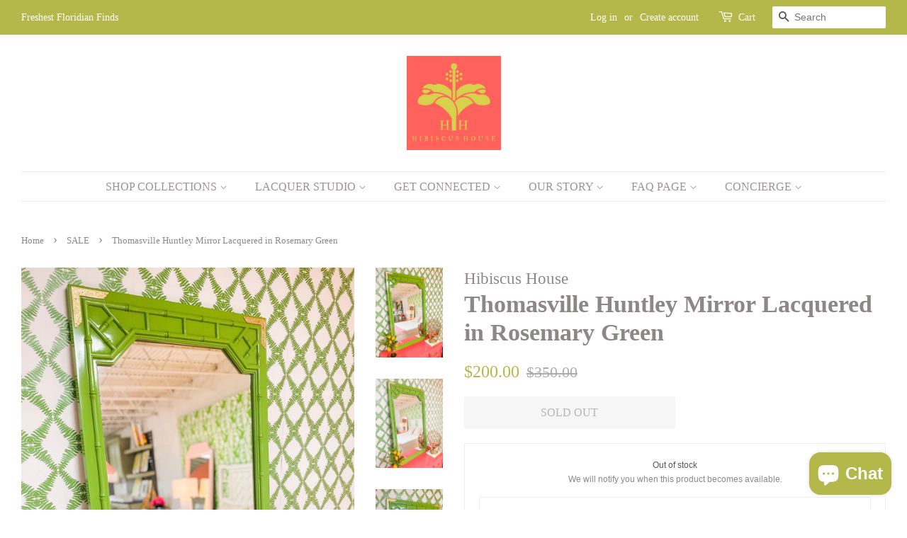

--- FILE ---
content_type: text/html; charset=utf-8
request_url: https://shophibiscushouse.com/collections/sale-1/products/thomasville-huntley-mirror-lacquered-in-rosemary-green
body_size: 29769
content:
<!doctype html>
<html class="no-js">
<head>
	<!-- Added by AVADA SEO Suite -->
	

	<!-- /Added by AVADA SEO Suite -->
<meta name="google-site-verification" content="IEj5yAJQ65fGtmKpiTYvtATcZtIX-sXYw8PhSVHcSZc" />
  <!-- Basic page needs ================================================== -->
  <meta charset="utf-8">
  <meta http-equiv="X-UA-Compatible" content="IE=edge,chrome=1">

  
  <link rel="shortcut icon" href="//shophibiscushouse.com/cdn/shop/files/Copy_of_Copy_of_H_I_B_I_S_C_U_S_H_O_U_S_E-2_32x32.png?v=1614318293" type="image/png" />
  

  <!-- Title and description ================================================== -->
  <title>
  Thomasville Huntley Mirror Lacquered in Rosemary Green &ndash; Hibiscus House
  </title>

  
  <meta name="description" content="⚡️Buy Thomasville Huntley Mirror Lacquered in Rosemary Green at the lowest price in United States. Check reviews and buy Thomasville Huntley Mirror Lacquered in Rosemary Green today.">
  

  <!-- Social meta ================================================== -->
  <!-- /snippets/social-meta-tags.liquid -->




<meta property="og:site_name" content="Hibiscus House">
<meta property="og:url" content="https://shophibiscushouse.com/products/thomasville-huntley-mirror-lacquered-in-rosemary-green">
<meta property="og:title" content="Thomasville Huntley Mirror Lacquered in Rosemary Green">
<meta property="og:type" content="product">
<meta property="og:description" content="⚡️Buy Thomasville Huntley Mirror Lacquered in Rosemary Green at the lowest price in United States. Check reviews and buy Thomasville Huntley Mirror Lacquered in Rosemary Green today.">

  <meta property="og:price:amount" content="200.00">
  <meta property="og:price:currency" content="USD">

<meta property="og:image" content="http://shophibiscushouse.com/cdn/shop/files/IMG_3841-630329_1200x1200.jpg?v=1719723287"><meta property="og:image" content="http://shophibiscushouse.com/cdn/shop/products/IMG_3843_1200x1200.jpg?v=1719723292"><meta property="og:image" content="http://shophibiscushouse.com/cdn/shop/products/IMG_3846_1200x1200.jpg?v=1719723297">
<meta property="og:image:secure_url" content="https://shophibiscushouse.com/cdn/shop/files/IMG_3841-630329_1200x1200.jpg?v=1719723287"><meta property="og:image:secure_url" content="https://shophibiscushouse.com/cdn/shop/products/IMG_3843_1200x1200.jpg?v=1719723292"><meta property="og:image:secure_url" content="https://shophibiscushouse.com/cdn/shop/products/IMG_3846_1200x1200.jpg?v=1719723297">


<meta name="twitter:card" content="summary_large_image">
<meta name="twitter:title" content="Thomasville Huntley Mirror Lacquered in Rosemary Green">
<meta name="twitter:description" content="⚡️Buy Thomasville Huntley Mirror Lacquered in Rosemary Green at the lowest price in United States. Check reviews and buy Thomasville Huntley Mirror Lacquered in Rosemary Green today.">


  <!-- Helpers ================================================== -->
  <link rel="canonical" href="https://shophibiscushouse.com/products/thomasville-huntley-mirror-lacquered-in-rosemary-green">
  <meta name="viewport" content="width=device-width,initial-scale=1">
  <meta name="theme-color" content="#b4b749">

  <!-- CSS ================================================== -->
  <link href="//shophibiscushouse.com/cdn/shop/t/7/assets/timber.scss.css?v=110549366628731217841759333285" rel="stylesheet" type="text/css" media="all" />
  <link href="//shophibiscushouse.com/cdn/shop/t/7/assets/theme.scss.css?v=41547332367791726221759333285" rel="stylesheet" type="text/css" media="all" />

  <script>
    window.theme = window.theme || {};

    var theme = {
      strings: {
        addToCart: "Add to Cart",
        soldOut: "Sold Out",
        unavailable: "Unavailable",
        zoomClose: "Close (Esc)",
        zoomPrev: "Previous (Left arrow key)",
        zoomNext: "Next (Right arrow key)",
        addressError: "Error looking up that address",
        addressNoResults: "No results for that address",
        addressQueryLimit: "You have exceeded the Google API usage limit. Consider upgrading to a \u003ca href=\"https:\/\/developers.google.com\/maps\/premium\/usage-limits\"\u003ePremium Plan\u003c\/a\u003e.",
        authError: "There was a problem authenticating your Google Maps API Key."
      },
      settings: {
        // Adding some settings to allow the editor to update correctly when they are changed
        enableWideLayout: true,
        typeAccentTransform: true,
        typeAccentSpacing: false,
        baseFontSize: '17px',
        headerBaseFontSize: '34px',
        accentFontSize: '16px'
      },
      variables: {
        mediaQueryMedium: 'screen and (max-width: 768px)',
        bpSmall: false
      },
      moneyFormat: "${{amount}}"
    }

    document.documentElement.className = document.documentElement.className.replace('no-js', 'supports-js');
  </script>

  <!-- Header hook for plugins ================================================== -->
  <script>window.performance && window.performance.mark && window.performance.mark('shopify.content_for_header.start');</script><meta name="google-site-verification" content="EP3meAIx0UMphVdWFjQG9udqeD91dot50mx1F4SiLt0">
<meta name="google-site-verification" content="IEj5yAJQ65fGtmKpiTYvtATcZtIX-sXYw8PhSVHcSZc">
<meta name="facebook-domain-verification" content="9dhi097b23gsokp825attdlwipesch">
<meta name="facebook-domain-verification" content="w1r7ar662savlx17ccq3tleeiesyvn">
<meta id="shopify-digital-wallet" name="shopify-digital-wallet" content="/26756153524/digital_wallets/dialog">
<meta name="shopify-checkout-api-token" content="7b28e5551bdae48dbae8bf0802cb6eda">
<link rel="alternate" type="application/json+oembed" href="https://shophibiscushouse.com/products/thomasville-huntley-mirror-lacquered-in-rosemary-green.oembed">
<script async="async" src="/checkouts/internal/preloads.js?locale=en-US"></script>
<link rel="preconnect" href="https://shop.app" crossorigin="anonymous">
<script async="async" src="https://shop.app/checkouts/internal/preloads.js?locale=en-US&shop_id=26756153524" crossorigin="anonymous"></script>
<script id="apple-pay-shop-capabilities" type="application/json">{"shopId":26756153524,"countryCode":"US","currencyCode":"USD","merchantCapabilities":["supports3DS"],"merchantId":"gid:\/\/shopify\/Shop\/26756153524","merchantName":"Hibiscus House","requiredBillingContactFields":["postalAddress","email","phone"],"requiredShippingContactFields":["postalAddress","email","phone"],"shippingType":"shipping","supportedNetworks":["visa","masterCard","amex","discover","elo","jcb"],"total":{"type":"pending","label":"Hibiscus House","amount":"1.00"},"shopifyPaymentsEnabled":true,"supportsSubscriptions":true}</script>
<script id="shopify-features" type="application/json">{"accessToken":"7b28e5551bdae48dbae8bf0802cb6eda","betas":["rich-media-storefront-analytics"],"domain":"shophibiscushouse.com","predictiveSearch":true,"shopId":26756153524,"locale":"en"}</script>
<script>var Shopify = Shopify || {};
Shopify.shop = "shophibiscushouse.myshopify.com";
Shopify.locale = "en";
Shopify.currency = {"active":"USD","rate":"1.0"};
Shopify.country = "US";
Shopify.theme = {"name":"[Avada Speed up] Sun, 30 Jun 2024 04:38:45 GMT","id":143476523226,"schema_name":"Minimal","schema_version":"12.1.0","theme_store_id":null,"role":"main"};
Shopify.theme.handle = "null";
Shopify.theme.style = {"id":null,"handle":null};
Shopify.cdnHost = "shophibiscushouse.com/cdn";
Shopify.routes = Shopify.routes || {};
Shopify.routes.root = "/";</script>
<script type="module">!function(o){(o.Shopify=o.Shopify||{}).modules=!0}(window);</script>
<script>!function(o){function n(){var o=[];function n(){o.push(Array.prototype.slice.apply(arguments))}return n.q=o,n}var t=o.Shopify=o.Shopify||{};t.loadFeatures=n(),t.autoloadFeatures=n()}(window);</script>
<script>
  window.ShopifyPay = window.ShopifyPay || {};
  window.ShopifyPay.apiHost = "shop.app\/pay";
  window.ShopifyPay.redirectState = null;
</script>
<script id="shop-js-analytics" type="application/json">{"pageType":"product"}</script>
<script defer="defer" async type="module" src="//shophibiscushouse.com/cdn/shopifycloud/shop-js/modules/v2/client.init-shop-cart-sync_C5BV16lS.en.esm.js"></script>
<script defer="defer" async type="module" src="//shophibiscushouse.com/cdn/shopifycloud/shop-js/modules/v2/chunk.common_CygWptCX.esm.js"></script>
<script type="module">
  await import("//shophibiscushouse.com/cdn/shopifycloud/shop-js/modules/v2/client.init-shop-cart-sync_C5BV16lS.en.esm.js");
await import("//shophibiscushouse.com/cdn/shopifycloud/shop-js/modules/v2/chunk.common_CygWptCX.esm.js");

  window.Shopify.SignInWithShop?.initShopCartSync?.({"fedCMEnabled":true,"windoidEnabled":true});

</script>
<script>
  window.Shopify = window.Shopify || {};
  if (!window.Shopify.featureAssets) window.Shopify.featureAssets = {};
  window.Shopify.featureAssets['shop-js'] = {"shop-cart-sync":["modules/v2/client.shop-cart-sync_ZFArdW7E.en.esm.js","modules/v2/chunk.common_CygWptCX.esm.js"],"init-fed-cm":["modules/v2/client.init-fed-cm_CmiC4vf6.en.esm.js","modules/v2/chunk.common_CygWptCX.esm.js"],"shop-button":["modules/v2/client.shop-button_tlx5R9nI.en.esm.js","modules/v2/chunk.common_CygWptCX.esm.js"],"shop-cash-offers":["modules/v2/client.shop-cash-offers_DOA2yAJr.en.esm.js","modules/v2/chunk.common_CygWptCX.esm.js","modules/v2/chunk.modal_D71HUcav.esm.js"],"init-windoid":["modules/v2/client.init-windoid_sURxWdc1.en.esm.js","modules/v2/chunk.common_CygWptCX.esm.js"],"shop-toast-manager":["modules/v2/client.shop-toast-manager_ClPi3nE9.en.esm.js","modules/v2/chunk.common_CygWptCX.esm.js"],"init-shop-email-lookup-coordinator":["modules/v2/client.init-shop-email-lookup-coordinator_B8hsDcYM.en.esm.js","modules/v2/chunk.common_CygWptCX.esm.js"],"init-shop-cart-sync":["modules/v2/client.init-shop-cart-sync_C5BV16lS.en.esm.js","modules/v2/chunk.common_CygWptCX.esm.js"],"avatar":["modules/v2/client.avatar_BTnouDA3.en.esm.js"],"pay-button":["modules/v2/client.pay-button_FdsNuTd3.en.esm.js","modules/v2/chunk.common_CygWptCX.esm.js"],"init-customer-accounts":["modules/v2/client.init-customer-accounts_DxDtT_ad.en.esm.js","modules/v2/client.shop-login-button_C5VAVYt1.en.esm.js","modules/v2/chunk.common_CygWptCX.esm.js","modules/v2/chunk.modal_D71HUcav.esm.js"],"init-shop-for-new-customer-accounts":["modules/v2/client.init-shop-for-new-customer-accounts_ChsxoAhi.en.esm.js","modules/v2/client.shop-login-button_C5VAVYt1.en.esm.js","modules/v2/chunk.common_CygWptCX.esm.js","modules/v2/chunk.modal_D71HUcav.esm.js"],"shop-login-button":["modules/v2/client.shop-login-button_C5VAVYt1.en.esm.js","modules/v2/chunk.common_CygWptCX.esm.js","modules/v2/chunk.modal_D71HUcav.esm.js"],"init-customer-accounts-sign-up":["modules/v2/client.init-customer-accounts-sign-up_CPSyQ0Tj.en.esm.js","modules/v2/client.shop-login-button_C5VAVYt1.en.esm.js","modules/v2/chunk.common_CygWptCX.esm.js","modules/v2/chunk.modal_D71HUcav.esm.js"],"shop-follow-button":["modules/v2/client.shop-follow-button_Cva4Ekp9.en.esm.js","modules/v2/chunk.common_CygWptCX.esm.js","modules/v2/chunk.modal_D71HUcav.esm.js"],"checkout-modal":["modules/v2/client.checkout-modal_BPM8l0SH.en.esm.js","modules/v2/chunk.common_CygWptCX.esm.js","modules/v2/chunk.modal_D71HUcav.esm.js"],"lead-capture":["modules/v2/client.lead-capture_Bi8yE_yS.en.esm.js","modules/v2/chunk.common_CygWptCX.esm.js","modules/v2/chunk.modal_D71HUcav.esm.js"],"shop-login":["modules/v2/client.shop-login_D6lNrXab.en.esm.js","modules/v2/chunk.common_CygWptCX.esm.js","modules/v2/chunk.modal_D71HUcav.esm.js"],"payment-terms":["modules/v2/client.payment-terms_CZxnsJam.en.esm.js","modules/v2/chunk.common_CygWptCX.esm.js","modules/v2/chunk.modal_D71HUcav.esm.js"]};
</script>
<script>(function() {
  var isLoaded = false;
  function asyncLoad() {
    if (isLoaded) return;
    isLoaded = true;
    var urls = ["https:\/\/cdn.sesami.co\/shopify.js?shop=shophibiscushouse.myshopify.com","\/\/www.powr.io\/powr.js?powr-token=shophibiscushouse.myshopify.com\u0026external-type=shopify\u0026shop=shophibiscushouse.myshopify.com","https:\/\/shopify-simplemaps.s3.amazonaws.com\/shared\/load_simplemaps.js?shop=shophibiscushouse.myshopify.com","https:\/\/zooomyapps.com\/backinstock\/ZooomyOrders.js?shop=shophibiscushouse.myshopify.com","https:\/\/tools.luckyorange.com\/core\/lo.js?site-id=65856722\u0026shop=shophibiscushouse.myshopify.com","https:\/\/servicify-appointments.herokuapp.com\/public\/frontend-v1.0.0.js?shop=shophibiscushouse.myshopify.com","https:\/\/cdn.nfcube.com\/5cc204d7b28ad97bf73ec8bddb373f6c.js?shop=shophibiscushouse.myshopify.com","https:\/\/static.klaviyo.com\/onsite\/js\/RsSKet\/klaviyo.js?company_id=RsSKet\u0026shop=shophibiscushouse.myshopify.com","https:\/\/cdn.hextom.com\/js\/quickannouncementbar.js?shop=shophibiscushouse.myshopify.com","https:\/\/cdn.one.store\/javascript\/dist\/1.0\/jcr-widget.js?account_id=shopify:shophibiscushouse.myshopify.com\u0026shop=shophibiscushouse.myshopify.com"];
    for (var i = 0; i < urls.length; i++) {
      var s = document.createElement('script');
      s.type = 'text/javascript';
      s.async = true;
      s.src = urls[i];
      var x = document.getElementsByTagName('script')[0];
      x.parentNode.insertBefore(s, x);
    }
  };
  if(window.attachEvent) {
    window.attachEvent('onload', asyncLoad);
  } else {
    window.addEventListener('load', asyncLoad, false);
  }
})();</script>
<script id="__st">var __st={"a":26756153524,"offset":-21600,"reqid":"6c3e0798-dc28-4f83-ac05-b879201456fa-1768694042","pageurl":"shophibiscushouse.com\/collections\/sale-1\/products\/thomasville-huntley-mirror-lacquered-in-rosemary-green","u":"6093a7e53848","p":"product","rtyp":"product","rid":6823714324660};</script>
<script>window.ShopifyPaypalV4VisibilityTracking = true;</script>
<script id="captcha-bootstrap">!function(){'use strict';const t='contact',e='account',n='new_comment',o=[[t,t],['blogs',n],['comments',n],[t,'customer']],c=[[e,'customer_login'],[e,'guest_login'],[e,'recover_customer_password'],[e,'create_customer']],r=t=>t.map((([t,e])=>`form[action*='/${t}']:not([data-nocaptcha='true']) input[name='form_type'][value='${e}']`)).join(','),a=t=>()=>t?[...document.querySelectorAll(t)].map((t=>t.form)):[];function s(){const t=[...o],e=r(t);return a(e)}const i='password',u='form_key',d=['recaptcha-v3-token','g-recaptcha-response','h-captcha-response',i],f=()=>{try{return window.sessionStorage}catch{return}},m='__shopify_v',_=t=>t.elements[u];function p(t,e,n=!1){try{const o=window.sessionStorage,c=JSON.parse(o.getItem(e)),{data:r}=function(t){const{data:e,action:n}=t;return t[m]||n?{data:e,action:n}:{data:t,action:n}}(c);for(const[e,n]of Object.entries(r))t.elements[e]&&(t.elements[e].value=n);n&&o.removeItem(e)}catch(o){console.error('form repopulation failed',{error:o})}}const l='form_type',E='cptcha';function T(t){t.dataset[E]=!0}const w=window,h=w.document,L='Shopify',v='ce_forms',y='captcha';let A=!1;((t,e)=>{const n=(g='f06e6c50-85a8-45c8-87d0-21a2b65856fe',I='https://cdn.shopify.com/shopifycloud/storefront-forms-hcaptcha/ce_storefront_forms_captcha_hcaptcha.v1.5.2.iife.js',D={infoText:'Protected by hCaptcha',privacyText:'Privacy',termsText:'Terms'},(t,e,n)=>{const o=w[L][v],c=o.bindForm;if(c)return c(t,g,e,D).then(n);var r;o.q.push([[t,g,e,D],n]),r=I,A||(h.body.append(Object.assign(h.createElement('script'),{id:'captcha-provider',async:!0,src:r})),A=!0)});var g,I,D;w[L]=w[L]||{},w[L][v]=w[L][v]||{},w[L][v].q=[],w[L][y]=w[L][y]||{},w[L][y].protect=function(t,e){n(t,void 0,e),T(t)},Object.freeze(w[L][y]),function(t,e,n,w,h,L){const[v,y,A,g]=function(t,e,n){const i=e?o:[],u=t?c:[],d=[...i,...u],f=r(d),m=r(i),_=r(d.filter((([t,e])=>n.includes(e))));return[a(f),a(m),a(_),s()]}(w,h,L),I=t=>{const e=t.target;return e instanceof HTMLFormElement?e:e&&e.form},D=t=>v().includes(t);t.addEventListener('submit',(t=>{const e=I(t);if(!e)return;const n=D(e)&&!e.dataset.hcaptchaBound&&!e.dataset.recaptchaBound,o=_(e),c=g().includes(e)&&(!o||!o.value);(n||c)&&t.preventDefault(),c&&!n&&(function(t){try{if(!f())return;!function(t){const e=f();if(!e)return;const n=_(t);if(!n)return;const o=n.value;o&&e.removeItem(o)}(t);const e=Array.from(Array(32),(()=>Math.random().toString(36)[2])).join('');!function(t,e){_(t)||t.append(Object.assign(document.createElement('input'),{type:'hidden',name:u})),t.elements[u].value=e}(t,e),function(t,e){const n=f();if(!n)return;const o=[...t.querySelectorAll(`input[type='${i}']`)].map((({name:t})=>t)),c=[...d,...o],r={};for(const[a,s]of new FormData(t).entries())c.includes(a)||(r[a]=s);n.setItem(e,JSON.stringify({[m]:1,action:t.action,data:r}))}(t,e)}catch(e){console.error('failed to persist form',e)}}(e),e.submit())}));const S=(t,e)=>{t&&!t.dataset[E]&&(n(t,e.some((e=>e===t))),T(t))};for(const o of['focusin','change'])t.addEventListener(o,(t=>{const e=I(t);D(e)&&S(e,y())}));const B=e.get('form_key'),M=e.get(l),P=B&&M;t.addEventListener('DOMContentLoaded',(()=>{const t=y();if(P)for(const e of t)e.elements[l].value===M&&p(e,B);[...new Set([...A(),...v().filter((t=>'true'===t.dataset.shopifyCaptcha))])].forEach((e=>S(e,t)))}))}(h,new URLSearchParams(w.location.search),n,t,e,['guest_login'])})(!0,!0)}();</script>
<script integrity="sha256-4kQ18oKyAcykRKYeNunJcIwy7WH5gtpwJnB7kiuLZ1E=" data-source-attribution="shopify.loadfeatures" defer="defer" src="//shophibiscushouse.com/cdn/shopifycloud/storefront/assets/storefront/load_feature-a0a9edcb.js" crossorigin="anonymous"></script>
<script crossorigin="anonymous" defer="defer" src="//shophibiscushouse.com/cdn/shopifycloud/storefront/assets/shopify_pay/storefront-65b4c6d7.js?v=20250812"></script>
<script data-source-attribution="shopify.dynamic_checkout.dynamic.init">var Shopify=Shopify||{};Shopify.PaymentButton=Shopify.PaymentButton||{isStorefrontPortableWallets:!0,init:function(){window.Shopify.PaymentButton.init=function(){};var t=document.createElement("script");t.src="https://shophibiscushouse.com/cdn/shopifycloud/portable-wallets/latest/portable-wallets.en.js",t.type="module",document.head.appendChild(t)}};
</script>
<script data-source-attribution="shopify.dynamic_checkout.buyer_consent">
  function portableWalletsHideBuyerConsent(e){var t=document.getElementById("shopify-buyer-consent"),n=document.getElementById("shopify-subscription-policy-button");t&&n&&(t.classList.add("hidden"),t.setAttribute("aria-hidden","true"),n.removeEventListener("click",e))}function portableWalletsShowBuyerConsent(e){var t=document.getElementById("shopify-buyer-consent"),n=document.getElementById("shopify-subscription-policy-button");t&&n&&(t.classList.remove("hidden"),t.removeAttribute("aria-hidden"),n.addEventListener("click",e))}window.Shopify?.PaymentButton&&(window.Shopify.PaymentButton.hideBuyerConsent=portableWalletsHideBuyerConsent,window.Shopify.PaymentButton.showBuyerConsent=portableWalletsShowBuyerConsent);
</script>
<script>
  function portableWalletsCleanup(e){e&&e.src&&console.error("Failed to load portable wallets script "+e.src);var t=document.querySelectorAll("shopify-accelerated-checkout .shopify-payment-button__skeleton, shopify-accelerated-checkout-cart .wallet-cart-button__skeleton"),e=document.getElementById("shopify-buyer-consent");for(let e=0;e<t.length;e++)t[e].remove();e&&e.remove()}function portableWalletsNotLoadedAsModule(e){e instanceof ErrorEvent&&"string"==typeof e.message&&e.message.includes("import.meta")&&"string"==typeof e.filename&&e.filename.includes("portable-wallets")&&(window.removeEventListener("error",portableWalletsNotLoadedAsModule),window.Shopify.PaymentButton.failedToLoad=e,"loading"===document.readyState?document.addEventListener("DOMContentLoaded",window.Shopify.PaymentButton.init):window.Shopify.PaymentButton.init())}window.addEventListener("error",portableWalletsNotLoadedAsModule);
</script>

<script type="module" src="https://shophibiscushouse.com/cdn/shopifycloud/portable-wallets/latest/portable-wallets.en.js" onError="portableWalletsCleanup(this)" crossorigin="anonymous"></script>
<script nomodule>
  document.addEventListener("DOMContentLoaded", portableWalletsCleanup);
</script>

<link id="shopify-accelerated-checkout-styles" rel="stylesheet" media="screen" href="https://shophibiscushouse.com/cdn/shopifycloud/portable-wallets/latest/accelerated-checkout-backwards-compat.css" crossorigin="anonymous">
<style id="shopify-accelerated-checkout-cart">
        #shopify-buyer-consent {
  margin-top: 1em;
  display: inline-block;
  width: 100%;
}

#shopify-buyer-consent.hidden {
  display: none;
}

#shopify-subscription-policy-button {
  background: none;
  border: none;
  padding: 0;
  text-decoration: underline;
  font-size: inherit;
  cursor: pointer;
}

#shopify-subscription-policy-button::before {
  box-shadow: none;
}

      </style>

<script>window.performance && window.performance.mark && window.performance.mark('shopify.content_for_header.end');</script>

  <script src="//shophibiscushouse.com/cdn/shop/t/7/assets/jquery-2.2.3.min.js?v=58211863146907186831719722327" type="text/javascript"></script>

  <script src="//shophibiscushouse.com/cdn/shop/t/7/assets/lazysizes.min.js?v=155223123402716617051719722327" async="async"></script>

  
  

<!-- BEGIN app block: shopify://apps/smart-seo/blocks/smartseo/7b0a6064-ca2e-4392-9a1d-8c43c942357b --><meta name="smart-seo-integrated" content="true" /><!-- metatagsSavedToSEOFields: true --><!-- END app block --><!-- BEGIN app block: shopify://apps/pin-it-pinterest-save-button/blocks/app-embed/b4ccbe83-a934-440a-a7cb-4c563c1a8dc3 --><script>
  window.roarJs = window.roarJs || {};
  roarJs.PinitConfig = {
    metafields: {
      shop: "shophibiscushouse.myshopify.com",
      settings: {"enabled":"1","param":{"pin_icon":"1","icon_size":"30","button_text":"","button_size":"14","image_height_small":"150","image_width_small":"150","image_height":"150","image_width":"150"},"style":{"color":"#e60023","background":"#ffffff","type":"basic","size":"slim","radius":"2"},"position":{"value":"top_left","bottom":"10","top":"10","left":"10","right":"10"},"rule":{"mobile":"1"},"only1":"true"},
      moneyFormat: "${{amount}}"
    }
  }
</script>
<script src='https://cdn.shopify.com/extensions/019a9199-05e8-78c8-a6aa-25556075e37a/legal-3/assets/pinit.js' defer></script>


<!-- END app block --><!-- BEGIN app block: shopify://apps/avada-seo-suite/blocks/avada-seo/15507c6e-1aa3-45d3-b698-7e175e033440 --><script>
  window.AVADA_SEO_ENABLED = true;
</script><!-- BEGIN app snippet: avada-broken-link-manager --><!-- END app snippet --><!-- BEGIN app snippet: avada-seo-site --><!-- END app snippet --><!-- BEGIN app snippet: avada-robot-onpage --><!-- Avada SEO Robot Onpage -->












<!-- END app snippet --><!-- BEGIN app snippet: avada-frequently-asked-questions -->







<!-- END app snippet --><!-- BEGIN app snippet: avada-custom-css --> <!-- BEGIN Avada SEO custom CSS END -->


<!-- END Avada SEO custom CSS END -->
<!-- END app snippet --><!-- BEGIN app snippet: avada-homepage --><!-- END app snippet --><!-- BEGIN app snippet: avada-product-and-collection --><script>
    console.log('productAndCollection', {"handlingTimeMin":0,"showShippingDetails":true,"country":"BR","showStockStatus":false,"handlingTimeUnit":"DAY","transitTimeMax":1,"applicableCountry":"US","returnDay":60,"returnFees":"https:\/\/schema.org\/FreeReturn","priceValidUntil":"2030-01-01","handlingTimeMax":1,"returnMethod":"https:\/\/schema.org\/ReturnByMail","priceValidUntilEnable":true,"transitTimeUnit":"DAY","price":0,"transitTimeMin":0,"currency":"USD","returnPolicyCategory":"https:\/\/schema.org\/MerchantReturnFiniteReturnWindow","selected":[],"status":true});
  </script><script type="application/ld+json">
  {
    "@context": "https://schema.org",
    "@type": "ProductGroup",
    "@id": "https://shophibiscushouse.com/products/thomasville-huntley-mirror-lacquered-in-rosemary-green",
    "name": "Thomasville Huntley Mirror Lacquered in Rosemary Green",
    "description": "Vintage Thomasville Furniture Huntley Collection Mirror Lacquered in Rosemary Green\/\/ Rare Vintage Mirror Lacquered in \"Rosemary Green\" by Sherwin Wiliams\/\/ Vintage unique chippendale faux bamboo mirror by Thomasville Furniture part of the Huntley Collection. Super cute and very heavy mirror with unique chippendale and brass detailing; beautiful faux bamboo textures throughout. Use this in any bedroom, entry way or living space. This adorable mirror has been lacquered in \"Rosemary Green\" by Sherwin Williams! Ready to ship from our Birmingham showroom or can be picked up complimentary at your convenience! \nMeasures: 46\" H x 28\" W\n*** Please read prior to purchasing! Turnaround time for Ready to Ship items is 1-3 weeks. Your shipping quote includes ONE small business private shipper to safely hand- deliver your piece to the GROUND FLOOR\/ FOYER of your home. If stairs are needed, must pay shipper additional cost AND have at least one additional person for help. \nRight now we are able to ship to the following states: Alabama, Florida, Georgia, South Carolina, Tennessee, North Carolina, Kentucky, Louisiana, Mississippi, Arkansas, Texas, Oklahoma, Missouri, Ohio, Illinois, New York, Pennsylvania, Virginia, West Virginia, Massachusetts, Connecticut, Rhode Island, Maryland, Delaware, Michigan, New Jersey and Washington D.C. If your state is not listed, please e-mail or direct message us and we will try to work with our shippers and accommodate!*** \nPlease keep in mind all sales are final. These are vintage pieces and most between 50-70 + years of age. Vintage pieces will still have great bones, hardwoods, dovetail joints, wood glides. The interior will look well used. All that comes with living and serving for 50+ years to the previous owners. All vintage and handprinted items will have some imperfections.","productGroupID": "6823714324660","brand": {
        "@type": "Brand",
        "name": "Hibiscus House"
      },"hasVariant": [{
          "@type": "Product","productGroupID": "6823714324660","sku": "669HHHTV","image": "https://shophibiscushouse.com/cdn/shop/files/IMG_3841-630329.jpg?v=1719723287"
          ,"name": " Thomasville Huntley Mirror Lacquered in Rosemary Green"
          ,"description": "Vintage Thomasville Furniture Huntley Collection Mirror Lacquered in Rosemary Green\/\/ Rare Vintage Mirror Lacquered in \"Rosemary Green\" by Sherwin Wiliams\/\/ Vintage unique chippendale faux bamboo mirror by Thomasville Furniture part of the Huntley Collection. Super cute and very heavy mirror with unique chippendale and brass detailing; beautiful faux bamboo textures throughout. Use this in any bedroom, entry way or living space. This adorable mirror has been lacquered in \"Rosemary Green\" by Sherwin Williams! Ready to ship from our Birmingham showroom or can be picked up complimentary at your convenience! \nMeasures: 46\" H x 28\" W\n*** Please read prior to purchasing! Turnaround time for Ready to Ship items is 1-3 weeks. Your shipping quote includes ONE small business private shipper to safely hand- deliver your piece to the GROUND FLOOR\/ FOYER of your home. If stairs are needed, must pay shipper additional cost AND have at least one additional person for help. \nRight now we are able to ship to the following states: Alabama, Florida, Georgia, South Carolina, Tennessee, North Carolina, Kentucky, Louisiana, Mississippi, Arkansas, Texas, Oklahoma, Missouri, Ohio, Illinois, New York, Pennsylvania, Virginia, West Virginia, Massachusetts, Connecticut, Rhode Island, Maryland, Delaware, Michigan, New Jersey and Washington D.C. If your state is not listed, please e-mail or direct message us and we will try to work with our shippers and accommodate!*** \nPlease keep in mind all sales are final. These are vintage pieces and most between 50-70 + years of age. Vintage pieces will still have great bones, hardwoods, dovetail joints, wood glides. The interior will look well used. All that comes with living and serving for 50+ years to the previous owners. All vintage and handprinted items will have some imperfections."
          ,"shippingDetails": {
            "@type": "OfferShippingDetails",
            "shippingRate": {
              "@type": "MonetaryAmount",
              "value": 0,
              "currency": "USD"
            },
            "shippingDestination": {
              "@type": "DefinedRegion",
              "addressCountry": "BR"
            },
            "deliveryTime": {
              "@type": "ShippingDeliveryTime",
              "handlingTime": {
                "@type": "QuantitativeValue",
                "minValue": 0,
                "maxValue": 1,
                "unitCode": "DAY"
              },
              "transitTime": {
                "@type": "QuantitativeValue",
                "minValue": 0,
                "maxValue": 1,
                "unitCode": "DAY"
              }
            }
          },"offers": {
            "@type": "Offer",
            "price": 200.0,
            "priceCurrency": "USD",
            "itemCondition": "https://schema.org/NewCondition","priceValidUntil": "2030-01-01","url": "https://shophibiscushouse.com/products/thomasville-huntley-mirror-lacquered-in-rosemary-green?variant=40430086783156","shippingDetails": {
              "@type": "OfferShippingDetails",
              "shippingRate": {
                "@type": "MonetaryAmount",
                "value": 0,
                "currency": "USD"
              },
              "shippingDestination": {
                "@type": "DefinedRegion",
                "addressCountry": "BR"
              },
              "deliveryTime": {
                "@type": "ShippingDeliveryTime",
                "handlingTime": {
                  "@type": "QuantitativeValue",
                  "minValue": 0,
                  "maxValue": 1,
                  "unitCode": "DAY"
                },
                "transitTime": {
                  "@type": "QuantitativeValue",
                  "minValue": 0,
                  "maxValue": 1,
                  "unitCode": "DAY"
                }
              }
            }}
        }],"offers": {"@type": "Offer","price": "200.0","priceCurrency": "USD",
      "itemCondition": "https://schema.org/NewCondition","priceValidUntil": "2030-01-01","shippingDetails": {
        "@type": "OfferShippingDetails",
        "shippingRate": {
          "@type": "MonetaryAmount",
          "value": 0,
          "currency": "USD"
        },
        "shippingDestination": {
          "@type": "DefinedRegion",
          "addressCountry": "BR"
        },
        "deliveryTime": {
          "@type": "ShippingDeliveryTime",
          "handlingTime": {
            "@type": "QuantitativeValue",
            "minValue": 0,
            "maxValue": 1,
            "unitCode": "DAY"
          },
          "transitTime": {
            "@type": "QuantitativeValue",
            "minValue": 0,
            "maxValue": 1,
            "unitCode": "DAY"
          }
        }
      },"url": "https://shophibiscushouse.com/products/thomasville-huntley-mirror-lacquered-in-rosemary-green"
    },
    "image": ["https://shophibiscushouse.com/cdn/shop/files/IMG_3841-630329.jpg?v=1719723287","https://shophibiscushouse.com/cdn/shop/products/IMG_3843.jpg?v=1719723292","https://shophibiscushouse.com/cdn/shop/products/IMG_3846.jpg?v=1719723297","https://shophibiscushouse.com/cdn/shop/products/6EE9ABA0-7A8C-4CD0-8819-33C1E051F6E4.jpg?v=1719723305","https://shophibiscushouse.com/cdn/shop/products/1E7CA0EF-72A3-434C-B2AC-6944AB2852D2.jpg?v=1719723309","https://shophibiscushouse.com/cdn/shop/products/IMG_1670.jpg?v=1719723313","https://shophibiscushouse.com/cdn/shop/products/IMG_1664.jpg?v=1719723316"],"sku": "669HHHTV","gtin": "","releaseDate": "2021-08-26 02:30:41 -0500"
  }
  </script><!-- END app snippet --><!-- BEGIN app snippet: avada-seo-preload --><script>
  const ignore = ["\/cart","\/account"];
  window.FPConfig = {
      delay: 0,
      ignoreKeywords: ignore || ['/cart', '/account/login', '/account/logout', '/account'],
      maxRPS: 3,
      hoverDelay: 50
  };
</script>

<script src="https://cdn.shopify.com/extensions/019b5883-b6ab-7058-b8a7-b81c7af1b0f9/avada-seo-suite-218/assets/flying-pages.js" defer="defer"></script>


<!-- END app snippet --><!-- BEGIN app snippet: avada-seo-social --><meta property="og:site_name" content="Hibiscus House">
  <meta property="og:url" content="https://shophibiscushouse.com/products/thomasville-huntley-mirror-lacquered-in-rosemary-green">
  <meta property="og:type" content="product"><meta property="og:title" content="Thomasville Huntley Mirror Lacquered in Rosemary Green"><meta property="og:description" content="Vintage Thomasville Furniture Huntley Collection Mirror Lacquered in Rosemary Green// Rare Vintage Mirror Lacquered in &quot;Rosemary Green&quot; by Sherwin Wiliams// Vintage unique chippendale faux bamboo mirror by Thomasville Furniture part of the Huntley Collection. Super cute and very heavy mirror with unique chippendale and"><meta property="product:availability" content="oos">
    <meta property="product:price:amount"
          content="200.0">
    <meta property="product:price:currency" content="USD"><meta property="og:image" content="http://shophibiscushouse.com/cdn/shop/files/IMG_3841-630329.jpg?v=1719723287&width=600">
        <meta property="og:image:secure_url" content="https://shophibiscushouse.com/cdn/shop/files/IMG_3841-630329.jpg?v=1719723287&width=600">
        <meta property="og:image:width" content="1536">
        <meta property="og:image:height" content="2048">
        <meta property="og:image:alt" content="Thomasville Huntley Mirror Lacquered in Rosemary Green - Hibiscus House">
      <meta name="twitter:site" content="@Hibiscus House"><meta name="twitter:card" content="summary_large_image">
<meta name="twitter:title" content="Thomasville Huntley Mirror Lacquered in Rosemary Green">
<meta name="twitter:description" content="Vintage Thomasville Furniture Huntley Collection Mirror Lacquered in Rosemary Green// Rare Vintage Mirror Lacquered in &quot;Rosemary Gre..."><meta name="twitter:image" content="http://shophibiscushouse.com/cdn/shop/files/IMG_3841-630329.jpg?v=1719723287">
      

<!-- END app snippet --><!-- BEGIN app snippet: avada-loading --><style>
  @keyframes avada-rotate {
    0% { transform: rotate(0); }
    100% { transform: rotate(360deg); }
  }

  @keyframes avada-fade-out {
    0% { opacity: 1; visibility: visible; }
    100% { opacity: 0; visibility: hidden; }
  }

  .Avada-LoadingScreen {
    display: none;
    width: 100%;
    height: 100vh;
    top: 0;
    position: fixed;
    z-index: 9999;
    display: flex;
    align-items: center;
    justify-content: center;
  
    background-image: url();
    background-position: center;
    background-size: cover;
    background-repeat: no-repeat;
  
  }

  .Avada-LoadingScreen svg {
    animation: avada-rotate 1s linear infinite;
    width: px;
    height: px;
  }
</style>
<script>
  const themeId = Shopify.theme.id;
  const loadingSettingsValue = null;
  const loadingType = loadingSettingsValue?.loadingType;
  function renderLoading() {
    new MutationObserver((mutations, observer) => {
      if (document.body) {
        observer.disconnect();
        const loadingDiv = document.createElement('div');
        loadingDiv.className = 'Avada-LoadingScreen';
        if(loadingType === 'custom_logo' || loadingType === 'favicon_logo') {
          const srcLoadingImage = loadingSettingsValue?.customLogoThemeIds[themeId] || '';
          if(srcLoadingImage) {
            loadingDiv.innerHTML = `
            <img alt="Avada logo"  height="600px" loading="eager" fetchpriority="high"
              src="${srcLoadingImage}&width=600"
              width="600px" />
              `
          }
        }
        if(loadingType === 'circle') {
          loadingDiv.innerHTML = `
        <svg viewBox="0 0 40 40" fill="none" xmlns="http://www.w3.org/2000/svg">
          <path d="M20 3.75C11.0254 3.75 3.75 11.0254 3.75 20C3.75 21.0355 2.91053 21.875 1.875 21.875C0.839475 21.875 0 21.0355 0 20C0 8.9543 8.9543 0 20 0C31.0457 0 40 8.9543 40 20C40 31.0457 31.0457 40 20 40C18.9645 40 18.125 39.1605 18.125 38.125C18.125 37.0895 18.9645 36.25 20 36.25C28.9748 36.25 36.25 28.9748 36.25 20C36.25 11.0254 28.9748 3.75 20 3.75Z" fill=""/>
        </svg>
      `;
        }

        document.body.insertBefore(loadingDiv, document.body.firstChild || null);
        const e = '';
        const t = '';
        const o = 'first' === t;
        const a = sessionStorage.getItem('isShowLoadingAvada');
        const n = document.querySelector('.Avada-LoadingScreen');
        if (a && o) return (n.style.display = 'none');
        n.style.display = 'flex';
        const i = document.body;
        i.style.overflow = 'hidden';
        const l = () => {
          i.style.overflow = 'auto';
          n.style.animation = 'avada-fade-out 1s ease-out forwards';
          setTimeout(() => {
            n.style.display = 'none';
          }, 1000);
        };
        if ((o && !a && sessionStorage.setItem('isShowLoadingAvada', true), 'duration_auto' === e)) {
          window.onload = function() {
            l();
          };
          return;
        }
        setTimeout(() => {
          l();
        }, 1000 * e);
      }
    }).observe(document.documentElement, { childList: true, subtree: true });
  };
  function isNullish(value) {
    return value === null || value === undefined;
  }
  const themeIds = '';
  const themeIdsArray = themeIds ? themeIds.split(',') : [];

  if(!isNullish(themeIds) && themeIdsArray.includes(themeId.toString()) && loadingSettingsValue?.enabled) {
    renderLoading();
  }

  if(isNullish(loadingSettingsValue?.themeIds) && loadingSettingsValue?.enabled) {
    renderLoading();
  }
</script>
<!-- END app snippet --><!-- BEGIN app snippet: avada-seo-social-post --><!-- END app snippet -->
<!-- END app block --><script src="https://cdn.shopify.com/extensions/7bc9bb47-adfa-4267-963e-cadee5096caf/inbox-1252/assets/inbox-chat-loader.js" type="text/javascript" defer="defer"></script>
<link href="https://cdn.shopify.com/extensions/019a9199-05e8-78c8-a6aa-25556075e37a/legal-3/assets/pinit.css" rel="stylesheet" type="text/css" media="all">
<link href="https://monorail-edge.shopifysvc.com" rel="dns-prefetch">
<script>(function(){if ("sendBeacon" in navigator && "performance" in window) {try {var session_token_from_headers = performance.getEntriesByType('navigation')[0].serverTiming.find(x => x.name == '_s').description;} catch {var session_token_from_headers = undefined;}var session_cookie_matches = document.cookie.match(/_shopify_s=([^;]*)/);var session_token_from_cookie = session_cookie_matches && session_cookie_matches.length === 2 ? session_cookie_matches[1] : "";var session_token = session_token_from_headers || session_token_from_cookie || "";function handle_abandonment_event(e) {var entries = performance.getEntries().filter(function(entry) {return /monorail-edge.shopifysvc.com/.test(entry.name);});if (!window.abandonment_tracked && entries.length === 0) {window.abandonment_tracked = true;var currentMs = Date.now();var navigation_start = performance.timing.navigationStart;var payload = {shop_id: 26756153524,url: window.location.href,navigation_start,duration: currentMs - navigation_start,session_token,page_type: "product"};window.navigator.sendBeacon("https://monorail-edge.shopifysvc.com/v1/produce", JSON.stringify({schema_id: "online_store_buyer_site_abandonment/1.1",payload: payload,metadata: {event_created_at_ms: currentMs,event_sent_at_ms: currentMs}}));}}window.addEventListener('pagehide', handle_abandonment_event);}}());</script>
<script id="web-pixels-manager-setup">(function e(e,d,r,n,o){if(void 0===o&&(o={}),!Boolean(null===(a=null===(i=window.Shopify)||void 0===i?void 0:i.analytics)||void 0===a?void 0:a.replayQueue)){var i,a;window.Shopify=window.Shopify||{};var t=window.Shopify;t.analytics=t.analytics||{};var s=t.analytics;s.replayQueue=[],s.publish=function(e,d,r){return s.replayQueue.push([e,d,r]),!0};try{self.performance.mark("wpm:start")}catch(e){}var l=function(){var e={modern:/Edge?\/(1{2}[4-9]|1[2-9]\d|[2-9]\d{2}|\d{4,})\.\d+(\.\d+|)|Firefox\/(1{2}[4-9]|1[2-9]\d|[2-9]\d{2}|\d{4,})\.\d+(\.\d+|)|Chrom(ium|e)\/(9{2}|\d{3,})\.\d+(\.\d+|)|(Maci|X1{2}).+ Version\/(15\.\d+|(1[6-9]|[2-9]\d|\d{3,})\.\d+)([,.]\d+|)( \(\w+\)|)( Mobile\/\w+|) Safari\/|Chrome.+OPR\/(9{2}|\d{3,})\.\d+\.\d+|(CPU[ +]OS|iPhone[ +]OS|CPU[ +]iPhone|CPU IPhone OS|CPU iPad OS)[ +]+(15[._]\d+|(1[6-9]|[2-9]\d|\d{3,})[._]\d+)([._]\d+|)|Android:?[ /-](13[3-9]|1[4-9]\d|[2-9]\d{2}|\d{4,})(\.\d+|)(\.\d+|)|Android.+Firefox\/(13[5-9]|1[4-9]\d|[2-9]\d{2}|\d{4,})\.\d+(\.\d+|)|Android.+Chrom(ium|e)\/(13[3-9]|1[4-9]\d|[2-9]\d{2}|\d{4,})\.\d+(\.\d+|)|SamsungBrowser\/([2-9]\d|\d{3,})\.\d+/,legacy:/Edge?\/(1[6-9]|[2-9]\d|\d{3,})\.\d+(\.\d+|)|Firefox\/(5[4-9]|[6-9]\d|\d{3,})\.\d+(\.\d+|)|Chrom(ium|e)\/(5[1-9]|[6-9]\d|\d{3,})\.\d+(\.\d+|)([\d.]+$|.*Safari\/(?![\d.]+ Edge\/[\d.]+$))|(Maci|X1{2}).+ Version\/(10\.\d+|(1[1-9]|[2-9]\d|\d{3,})\.\d+)([,.]\d+|)( \(\w+\)|)( Mobile\/\w+|) Safari\/|Chrome.+OPR\/(3[89]|[4-9]\d|\d{3,})\.\d+\.\d+|(CPU[ +]OS|iPhone[ +]OS|CPU[ +]iPhone|CPU IPhone OS|CPU iPad OS)[ +]+(10[._]\d+|(1[1-9]|[2-9]\d|\d{3,})[._]\d+)([._]\d+|)|Android:?[ /-](13[3-9]|1[4-9]\d|[2-9]\d{2}|\d{4,})(\.\d+|)(\.\d+|)|Mobile Safari.+OPR\/([89]\d|\d{3,})\.\d+\.\d+|Android.+Firefox\/(13[5-9]|1[4-9]\d|[2-9]\d{2}|\d{4,})\.\d+(\.\d+|)|Android.+Chrom(ium|e)\/(13[3-9]|1[4-9]\d|[2-9]\d{2}|\d{4,})\.\d+(\.\d+|)|Android.+(UC? ?Browser|UCWEB|U3)[ /]?(15\.([5-9]|\d{2,})|(1[6-9]|[2-9]\d|\d{3,})\.\d+)\.\d+|SamsungBrowser\/(5\.\d+|([6-9]|\d{2,})\.\d+)|Android.+MQ{2}Browser\/(14(\.(9|\d{2,})|)|(1[5-9]|[2-9]\d|\d{3,})(\.\d+|))(\.\d+|)|K[Aa][Ii]OS\/(3\.\d+|([4-9]|\d{2,})\.\d+)(\.\d+|)/},d=e.modern,r=e.legacy,n=navigator.userAgent;return n.match(d)?"modern":n.match(r)?"legacy":"unknown"}(),u="modern"===l?"modern":"legacy",c=(null!=n?n:{modern:"",legacy:""})[u],f=function(e){return[e.baseUrl,"/wpm","/b",e.hashVersion,"modern"===e.buildTarget?"m":"l",".js"].join("")}({baseUrl:d,hashVersion:r,buildTarget:u}),m=function(e){var d=e.version,r=e.bundleTarget,n=e.surface,o=e.pageUrl,i=e.monorailEndpoint;return{emit:function(e){var a=e.status,t=e.errorMsg,s=(new Date).getTime(),l=JSON.stringify({metadata:{event_sent_at_ms:s},events:[{schema_id:"web_pixels_manager_load/3.1",payload:{version:d,bundle_target:r,page_url:o,status:a,surface:n,error_msg:t},metadata:{event_created_at_ms:s}}]});if(!i)return console&&console.warn&&console.warn("[Web Pixels Manager] No Monorail endpoint provided, skipping logging."),!1;try{return self.navigator.sendBeacon.bind(self.navigator)(i,l)}catch(e){}var u=new XMLHttpRequest;try{return u.open("POST",i,!0),u.setRequestHeader("Content-Type","text/plain"),u.send(l),!0}catch(e){return console&&console.warn&&console.warn("[Web Pixels Manager] Got an unhandled error while logging to Monorail."),!1}}}}({version:r,bundleTarget:l,surface:e.surface,pageUrl:self.location.href,monorailEndpoint:e.monorailEndpoint});try{o.browserTarget=l,function(e){var d=e.src,r=e.async,n=void 0===r||r,o=e.onload,i=e.onerror,a=e.sri,t=e.scriptDataAttributes,s=void 0===t?{}:t,l=document.createElement("script"),u=document.querySelector("head"),c=document.querySelector("body");if(l.async=n,l.src=d,a&&(l.integrity=a,l.crossOrigin="anonymous"),s)for(var f in s)if(Object.prototype.hasOwnProperty.call(s,f))try{l.dataset[f]=s[f]}catch(e){}if(o&&l.addEventListener("load",o),i&&l.addEventListener("error",i),u)u.appendChild(l);else{if(!c)throw new Error("Did not find a head or body element to append the script");c.appendChild(l)}}({src:f,async:!0,onload:function(){if(!function(){var e,d;return Boolean(null===(d=null===(e=window.Shopify)||void 0===e?void 0:e.analytics)||void 0===d?void 0:d.initialized)}()){var d=window.webPixelsManager.init(e)||void 0;if(d){var r=window.Shopify.analytics;r.replayQueue.forEach((function(e){var r=e[0],n=e[1],o=e[2];d.publishCustomEvent(r,n,o)})),r.replayQueue=[],r.publish=d.publishCustomEvent,r.visitor=d.visitor,r.initialized=!0}}},onerror:function(){return m.emit({status:"failed",errorMsg:"".concat(f," has failed to load")})},sri:function(e){var d=/^sha384-[A-Za-z0-9+/=]+$/;return"string"==typeof e&&d.test(e)}(c)?c:"",scriptDataAttributes:o}),m.emit({status:"loading"})}catch(e){m.emit({status:"failed",errorMsg:(null==e?void 0:e.message)||"Unknown error"})}}})({shopId: 26756153524,storefrontBaseUrl: "https://shophibiscushouse.com",extensionsBaseUrl: "https://extensions.shopifycdn.com/cdn/shopifycloud/web-pixels-manager",monorailEndpoint: "https://monorail-edge.shopifysvc.com/unstable/produce_batch",surface: "storefront-renderer",enabledBetaFlags: ["2dca8a86"],webPixelsConfigList: [{"id":"777748698","configuration":"{\"accountID\":\"7727\"}","eventPayloadVersion":"v1","runtimeContext":"STRICT","scriptVersion":"b6d5c164c7240717c36e822bed49df75","type":"APP","apiClientId":2713865,"privacyPurposes":["ANALYTICS","MARKETING","SALE_OF_DATA"],"dataSharingAdjustments":{"protectedCustomerApprovalScopes":["read_customer_personal_data"]}},{"id":"466845914","configuration":"{\"config\":\"{\\\"pixel_id\\\":\\\"G-1C9XC0E70R\\\",\\\"target_country\\\":\\\"US\\\",\\\"gtag_events\\\":[{\\\"type\\\":\\\"search\\\",\\\"action_label\\\":[\\\"G-1C9XC0E70R\\\",\\\"AW-394800117\\\/b0nZCPT4-v0BEPXXoLwB\\\"]},{\\\"type\\\":\\\"begin_checkout\\\",\\\"action_label\\\":[\\\"G-1C9XC0E70R\\\",\\\"AW-394800117\\\/p42VCPH4-v0BEPXXoLwB\\\"]},{\\\"type\\\":\\\"view_item\\\",\\\"action_label\\\":[\\\"G-1C9XC0E70R\\\",\\\"AW-394800117\\\/H7CXCOv4-v0BEPXXoLwB\\\",\\\"MC-LWW8X2Q3Q9\\\"]},{\\\"type\\\":\\\"purchase\\\",\\\"action_label\\\":[\\\"G-1C9XC0E70R\\\",\\\"AW-394800117\\\/hoh3COj4-v0BEPXXoLwB\\\",\\\"MC-LWW8X2Q3Q9\\\"]},{\\\"type\\\":\\\"page_view\\\",\\\"action_label\\\":[\\\"G-1C9XC0E70R\\\",\\\"AW-394800117\\\/ZnC8COX4-v0BEPXXoLwB\\\",\\\"MC-LWW8X2Q3Q9\\\"]},{\\\"type\\\":\\\"add_payment_info\\\",\\\"action_label\\\":[\\\"G-1C9XC0E70R\\\",\\\"AW-394800117\\\/GTq9CPf4-v0BEPXXoLwB\\\"]},{\\\"type\\\":\\\"add_to_cart\\\",\\\"action_label\\\":[\\\"G-1C9XC0E70R\\\",\\\"AW-394800117\\\/XZu9CO74-v0BEPXXoLwB\\\"]}],\\\"enable_monitoring_mode\\\":false}\"}","eventPayloadVersion":"v1","runtimeContext":"OPEN","scriptVersion":"b2a88bafab3e21179ed38636efcd8a93","type":"APP","apiClientId":1780363,"privacyPurposes":[],"dataSharingAdjustments":{"protectedCustomerApprovalScopes":["read_customer_address","read_customer_email","read_customer_name","read_customer_personal_data","read_customer_phone"]}},{"id":"163643610","configuration":"{\"pixel_id\":\"1430546477151186\",\"pixel_type\":\"facebook_pixel\",\"metaapp_system_user_token\":\"-\"}","eventPayloadVersion":"v1","runtimeContext":"OPEN","scriptVersion":"ca16bc87fe92b6042fbaa3acc2fbdaa6","type":"APP","apiClientId":2329312,"privacyPurposes":["ANALYTICS","MARKETING","SALE_OF_DATA"],"dataSharingAdjustments":{"protectedCustomerApprovalScopes":["read_customer_address","read_customer_email","read_customer_name","read_customer_personal_data","read_customer_phone"]}},{"id":"75006170","configuration":"{\"tagID\":\"2613439549050\"}","eventPayloadVersion":"v1","runtimeContext":"STRICT","scriptVersion":"18031546ee651571ed29edbe71a3550b","type":"APP","apiClientId":3009811,"privacyPurposes":["ANALYTICS","MARKETING","SALE_OF_DATA"],"dataSharingAdjustments":{"protectedCustomerApprovalScopes":["read_customer_address","read_customer_email","read_customer_name","read_customer_personal_data","read_customer_phone"]}},{"id":"39878874","configuration":"{\"myshopifyDomain\":\"shophibiscushouse.myshopify.com\"}","eventPayloadVersion":"v1","runtimeContext":"STRICT","scriptVersion":"23b97d18e2aa74363140dc29c9284e87","type":"APP","apiClientId":2775569,"privacyPurposes":["ANALYTICS","MARKETING","SALE_OF_DATA"],"dataSharingAdjustments":{"protectedCustomerApprovalScopes":["read_customer_address","read_customer_email","read_customer_name","read_customer_phone","read_customer_personal_data"]}},{"id":"shopify-app-pixel","configuration":"{}","eventPayloadVersion":"v1","runtimeContext":"STRICT","scriptVersion":"0450","apiClientId":"shopify-pixel","type":"APP","privacyPurposes":["ANALYTICS","MARKETING"]},{"id":"shopify-custom-pixel","eventPayloadVersion":"v1","runtimeContext":"LAX","scriptVersion":"0450","apiClientId":"shopify-pixel","type":"CUSTOM","privacyPurposes":["ANALYTICS","MARKETING"]}],isMerchantRequest: false,initData: {"shop":{"name":"Hibiscus House","paymentSettings":{"currencyCode":"USD"},"myshopifyDomain":"shophibiscushouse.myshopify.com","countryCode":"US","storefrontUrl":"https:\/\/shophibiscushouse.com"},"customer":null,"cart":null,"checkout":null,"productVariants":[{"price":{"amount":200.0,"currencyCode":"USD"},"product":{"title":"Thomasville Huntley Mirror Lacquered in Rosemary Green","vendor":"Hibiscus House","id":"6823714324660","untranslatedTitle":"Thomasville Huntley Mirror Lacquered in Rosemary Green","url":"\/products\/thomasville-huntley-mirror-lacquered-in-rosemary-green","type":""},"id":"40430086783156","image":{"src":"\/\/shophibiscushouse.com\/cdn\/shop\/files\/IMG_3841-630329.jpg?v=1719723287"},"sku":"669HHHTV","title":"Default Title","untranslatedTitle":"Default Title"}],"purchasingCompany":null},},"https://shophibiscushouse.com/cdn","fcfee988w5aeb613cpc8e4bc33m6693e112",{"modern":"","legacy":""},{"shopId":"26756153524","storefrontBaseUrl":"https:\/\/shophibiscushouse.com","extensionBaseUrl":"https:\/\/extensions.shopifycdn.com\/cdn\/shopifycloud\/web-pixels-manager","surface":"storefront-renderer","enabledBetaFlags":"[\"2dca8a86\"]","isMerchantRequest":"false","hashVersion":"fcfee988w5aeb613cpc8e4bc33m6693e112","publish":"custom","events":"[[\"page_viewed\",{}],[\"product_viewed\",{\"productVariant\":{\"price\":{\"amount\":200.0,\"currencyCode\":\"USD\"},\"product\":{\"title\":\"Thomasville Huntley Mirror Lacquered in Rosemary Green\",\"vendor\":\"Hibiscus House\",\"id\":\"6823714324660\",\"untranslatedTitle\":\"Thomasville Huntley Mirror Lacquered in Rosemary Green\",\"url\":\"\/products\/thomasville-huntley-mirror-lacquered-in-rosemary-green\",\"type\":\"\"},\"id\":\"40430086783156\",\"image\":{\"src\":\"\/\/shophibiscushouse.com\/cdn\/shop\/files\/IMG_3841-630329.jpg?v=1719723287\"},\"sku\":\"669HHHTV\",\"title\":\"Default Title\",\"untranslatedTitle\":\"Default Title\"}}]]"});</script><script>
  window.ShopifyAnalytics = window.ShopifyAnalytics || {};
  window.ShopifyAnalytics.meta = window.ShopifyAnalytics.meta || {};
  window.ShopifyAnalytics.meta.currency = 'USD';
  var meta = {"product":{"id":6823714324660,"gid":"gid:\/\/shopify\/Product\/6823714324660","vendor":"Hibiscus House","type":"","handle":"thomasville-huntley-mirror-lacquered-in-rosemary-green","variants":[{"id":40430086783156,"price":20000,"name":"Thomasville Huntley Mirror Lacquered in Rosemary Green","public_title":null,"sku":"669HHHTV"}],"remote":false},"page":{"pageType":"product","resourceType":"product","resourceId":6823714324660,"requestId":"6c3e0798-dc28-4f83-ac05-b879201456fa-1768694042"}};
  for (var attr in meta) {
    window.ShopifyAnalytics.meta[attr] = meta[attr];
  }
</script>
<script class="analytics">
  (function () {
    var customDocumentWrite = function(content) {
      var jquery = null;

      if (window.jQuery) {
        jquery = window.jQuery;
      } else if (window.Checkout && window.Checkout.$) {
        jquery = window.Checkout.$;
      }

      if (jquery) {
        jquery('body').append(content);
      }
    };

    var hasLoggedConversion = function(token) {
      if (token) {
        return document.cookie.indexOf('loggedConversion=' + token) !== -1;
      }
      return false;
    }

    var setCookieIfConversion = function(token) {
      if (token) {
        var twoMonthsFromNow = new Date(Date.now());
        twoMonthsFromNow.setMonth(twoMonthsFromNow.getMonth() + 2);

        document.cookie = 'loggedConversion=' + token + '; expires=' + twoMonthsFromNow;
      }
    }

    var trekkie = window.ShopifyAnalytics.lib = window.trekkie = window.trekkie || [];
    if (trekkie.integrations) {
      return;
    }
    trekkie.methods = [
      'identify',
      'page',
      'ready',
      'track',
      'trackForm',
      'trackLink'
    ];
    trekkie.factory = function(method) {
      return function() {
        var args = Array.prototype.slice.call(arguments);
        args.unshift(method);
        trekkie.push(args);
        return trekkie;
      };
    };
    for (var i = 0; i < trekkie.methods.length; i++) {
      var key = trekkie.methods[i];
      trekkie[key] = trekkie.factory(key);
    }
    trekkie.load = function(config) {
      trekkie.config = config || {};
      trekkie.config.initialDocumentCookie = document.cookie;
      var first = document.getElementsByTagName('script')[0];
      var script = document.createElement('script');
      script.type = 'text/javascript';
      script.onerror = function(e) {
        var scriptFallback = document.createElement('script');
        scriptFallback.type = 'text/javascript';
        scriptFallback.onerror = function(error) {
                var Monorail = {
      produce: function produce(monorailDomain, schemaId, payload) {
        var currentMs = new Date().getTime();
        var event = {
          schema_id: schemaId,
          payload: payload,
          metadata: {
            event_created_at_ms: currentMs,
            event_sent_at_ms: currentMs
          }
        };
        return Monorail.sendRequest("https://" + monorailDomain + "/v1/produce", JSON.stringify(event));
      },
      sendRequest: function sendRequest(endpointUrl, payload) {
        // Try the sendBeacon API
        if (window && window.navigator && typeof window.navigator.sendBeacon === 'function' && typeof window.Blob === 'function' && !Monorail.isIos12()) {
          var blobData = new window.Blob([payload], {
            type: 'text/plain'
          });

          if (window.navigator.sendBeacon(endpointUrl, blobData)) {
            return true;
          } // sendBeacon was not successful

        } // XHR beacon

        var xhr = new XMLHttpRequest();

        try {
          xhr.open('POST', endpointUrl);
          xhr.setRequestHeader('Content-Type', 'text/plain');
          xhr.send(payload);
        } catch (e) {
          console.log(e);
        }

        return false;
      },
      isIos12: function isIos12() {
        return window.navigator.userAgent.lastIndexOf('iPhone; CPU iPhone OS 12_') !== -1 || window.navigator.userAgent.lastIndexOf('iPad; CPU OS 12_') !== -1;
      }
    };
    Monorail.produce('monorail-edge.shopifysvc.com',
      'trekkie_storefront_load_errors/1.1',
      {shop_id: 26756153524,
      theme_id: 143476523226,
      app_name: "storefront",
      context_url: window.location.href,
      source_url: "//shophibiscushouse.com/cdn/s/trekkie.storefront.cd680fe47e6c39ca5d5df5f0a32d569bc48c0f27.min.js"});

        };
        scriptFallback.async = true;
        scriptFallback.src = '//shophibiscushouse.com/cdn/s/trekkie.storefront.cd680fe47e6c39ca5d5df5f0a32d569bc48c0f27.min.js';
        first.parentNode.insertBefore(scriptFallback, first);
      };
      script.async = true;
      script.src = '//shophibiscushouse.com/cdn/s/trekkie.storefront.cd680fe47e6c39ca5d5df5f0a32d569bc48c0f27.min.js';
      first.parentNode.insertBefore(script, first);
    };
    trekkie.load(
      {"Trekkie":{"appName":"storefront","development":false,"defaultAttributes":{"shopId":26756153524,"isMerchantRequest":null,"themeId":143476523226,"themeCityHash":"4922294179731512495","contentLanguage":"en","currency":"USD","eventMetadataId":"d09d39b7-8c03-4362-9192-43cb6dc4e09c"},"isServerSideCookieWritingEnabled":true,"monorailRegion":"shop_domain","enabledBetaFlags":["65f19447"]},"Session Attribution":{},"S2S":{"facebookCapiEnabled":false,"source":"trekkie-storefront-renderer","apiClientId":580111}}
    );

    var loaded = false;
    trekkie.ready(function() {
      if (loaded) return;
      loaded = true;

      window.ShopifyAnalytics.lib = window.trekkie;

      var originalDocumentWrite = document.write;
      document.write = customDocumentWrite;
      try { window.ShopifyAnalytics.merchantGoogleAnalytics.call(this); } catch(error) {};
      document.write = originalDocumentWrite;

      window.ShopifyAnalytics.lib.page(null,{"pageType":"product","resourceType":"product","resourceId":6823714324660,"requestId":"6c3e0798-dc28-4f83-ac05-b879201456fa-1768694042","shopifyEmitted":true});

      var match = window.location.pathname.match(/checkouts\/(.+)\/(thank_you|post_purchase)/)
      var token = match? match[1]: undefined;
      if (!hasLoggedConversion(token)) {
        setCookieIfConversion(token);
        window.ShopifyAnalytics.lib.track("Viewed Product",{"currency":"USD","variantId":40430086783156,"productId":6823714324660,"productGid":"gid:\/\/shopify\/Product\/6823714324660","name":"Thomasville Huntley Mirror Lacquered in Rosemary Green","price":"200.00","sku":"669HHHTV","brand":"Hibiscus House","variant":null,"category":"","nonInteraction":true,"remote":false},undefined,undefined,{"shopifyEmitted":true});
      window.ShopifyAnalytics.lib.track("monorail:\/\/trekkie_storefront_viewed_product\/1.1",{"currency":"USD","variantId":40430086783156,"productId":6823714324660,"productGid":"gid:\/\/shopify\/Product\/6823714324660","name":"Thomasville Huntley Mirror Lacquered in Rosemary Green","price":"200.00","sku":"669HHHTV","brand":"Hibiscus House","variant":null,"category":"","nonInteraction":true,"remote":false,"referer":"https:\/\/shophibiscushouse.com\/collections\/sale-1\/products\/thomasville-huntley-mirror-lacquered-in-rosemary-green"});
      }
    });


        var eventsListenerScript = document.createElement('script');
        eventsListenerScript.async = true;
        eventsListenerScript.src = "//shophibiscushouse.com/cdn/shopifycloud/storefront/assets/shop_events_listener-3da45d37.js";
        document.getElementsByTagName('head')[0].appendChild(eventsListenerScript);

})();</script>
  <script>
  if (!window.ga || (window.ga && typeof window.ga !== 'function')) {
    window.ga = function ga() {
      (window.ga.q = window.ga.q || []).push(arguments);
      if (window.Shopify && window.Shopify.analytics && typeof window.Shopify.analytics.publish === 'function') {
        window.Shopify.analytics.publish("ga_stub_called", {}, {sendTo: "google_osp_migration"});
      }
      console.error("Shopify's Google Analytics stub called with:", Array.from(arguments), "\nSee https://help.shopify.com/manual/promoting-marketing/pixels/pixel-migration#google for more information.");
    };
    if (window.Shopify && window.Shopify.analytics && typeof window.Shopify.analytics.publish === 'function') {
      window.Shopify.analytics.publish("ga_stub_initialized", {}, {sendTo: "google_osp_migration"});
    }
  }
</script>
<script
  defer
  src="https://shophibiscushouse.com/cdn/shopifycloud/perf-kit/shopify-perf-kit-3.0.4.min.js"
  data-application="storefront-renderer"
  data-shop-id="26756153524"
  data-render-region="gcp-us-central1"
  data-page-type="product"
  data-theme-instance-id="143476523226"
  data-theme-name="Minimal"
  data-theme-version="12.1.0"
  data-monorail-region="shop_domain"
  data-resource-timing-sampling-rate="10"
  data-shs="true"
  data-shs-beacon="true"
  data-shs-export-with-fetch="true"
  data-shs-logs-sample-rate="1"
  data-shs-beacon-endpoint="https://shophibiscushouse.com/api/collect"
></script>
</head>

<body id="thomasville-huntley-mirror-lacquered-in-rosemary-green" class="template-product">

  <div id="shopify-section-header" class="shopify-section"><style>
  .logo__image-wrapper {
    max-width: 133px;
  }
  /*================= If logo is above navigation ================== */
  
    .site-nav {
      
        border-top: 1px solid #ebebeb;
        border-bottom: 1px solid #ebebeb;
      
      margin-top: 30px;
    }

    
      .logo__image-wrapper {
        margin: 0 auto;
      }
    
  

  /*============ If logo is on the same line as navigation ============ */
  


  
</style>

<div data-section-id="header" data-section-type="header-section">
  <div class="header-bar">
    <div class="wrapper medium-down--hide">
      <div class="post-large--display-table">

        
          <div class="header-bar__left post-large--display-table-cell">

            

            

            
              <div class="header-bar__module header-bar__message">
                
                  <a href="https://www.instagram.com/hibiscus.house/">
                
                  Freshest Floridian Finds
                
                  </a>
                
              </div>
            

          </div>
        

        <div class="header-bar__right post-large--display-table-cell">

          
            <ul class="header-bar__module header-bar__module--list">
              
                <li>
                  <a href="/account/login" id="customer_login_link">Log in</a>
                </li>
                <li>or</li>
                <li>
                  <a href="/account/register" id="customer_register_link">Create account</a>
                </li>
              
            </ul>
          

          <div class="header-bar__module">
            <span class="header-bar__sep" aria-hidden="true"></span>
            <a href="/cart" class="cart-page-link">
              <span class="icon icon-cart header-bar__cart-icon" aria-hidden="true"></span>
            </a>
          </div>

          <div class="header-bar__module">
            <a href="/cart" class="cart-page-link">
              Cart
              <span class="cart-count header-bar__cart-count hidden-count">0</span>
            </a>
          </div>

          
            
              <div class="header-bar__module header-bar__search">
                


  <form action="/search" method="get" class="header-bar__search-form clearfix" role="search">
    
    <button type="submit" class="btn btn--search icon-fallback-text header-bar__search-submit">
      <span class="icon icon-search" aria-hidden="true"></span>
      <span class="fallback-text">Search</span>
    </button>
    <input type="search" name="q" value="" aria-label="Search" class="header-bar__search-input" placeholder="Search">
  </form>


              </div>
            
          

        </div>
      </div>
    </div>

    <div class="wrapper post-large--hide announcement-bar--mobile">
      
        
          <a href="https://www.instagram.com/hibiscus.house/">
        
          <span>Freshest Floridian Finds</span>
        
          </a>
        
      
    </div>

    <div class="wrapper post-large--hide">
      
        <button type="button" class="mobile-nav-trigger" id="MobileNavTrigger" aria-controls="MobileNav" aria-expanded="false">
          <span class="icon icon-hamburger" aria-hidden="true"></span>
          Menu
        </button>
      
      <a href="/cart" class="cart-page-link mobile-cart-page-link">
        <span class="icon icon-cart header-bar__cart-icon" aria-hidden="true"></span>
        Cart <span class="cart-count hidden-count">0</span>
      </a>
    </div>
    <nav role="navigation">
  <ul id="MobileNav" class="mobile-nav post-large--hide">
    
      
        
        <li class="mobile-nav__link" aria-haspopup="true">
          <a
            href="/collections"
            class="mobile-nav__sublist-trigger"
            aria-controls="MobileNav-Parent-1"
            aria-expanded="false">
            SHOP COLLECTIONS
            <span class="icon-fallback-text mobile-nav__sublist-expand" aria-hidden="true">
  <span class="icon icon-plus" aria-hidden="true"></span>
  <span class="fallback-text">+</span>
</span>
<span class="icon-fallback-text mobile-nav__sublist-contract" aria-hidden="true">
  <span class="icon icon-minus" aria-hidden="true"></span>
  <span class="fallback-text">-</span>
</span>

          </a>
          <ul
            id="MobileNav-Parent-1"
            class="mobile-nav__sublist">
            
            
              
                <li class="mobile-nav__sublist-link">
                  <a
                    href="/collections/ready-to-ship"
                    >
                    READY TO SHIP
                  </a>
                </li>
              
            
              
                <li class="mobile-nav__sublist-link">
                  <a
                    href="/collections/in-the-raw"
                    >
                    RAW AVAILABLE TO LACQUER
                  </a>
                </li>
              
            
              
                <li class="mobile-nav__sublist-link">
                  <a
                    href="/collections/customizations-add-ons"
                    >
                    CUSTOMIZATIONS &amp; ADD-ONS
                  </a>
                </li>
              
            
              
                <li class="mobile-nav__sublist-link">
                  <a
                    href="/collections/sale-1"
                    aria-current="page">
                    SALE
                  </a>
                </li>
              
            
              
                <li class="mobile-nav__sublist-link">
                  <a
                    href="/collections"
                    >
                    SHOP ALL
                  </a>
                </li>
              
            
          </ul>
        </li>
      
    
      
        
        <li class="mobile-nav__link" aria-haspopup="true">
          <a
            href="/pages/lacquer"
            class="mobile-nav__sublist-trigger"
            aria-controls="MobileNav-Parent-2"
            aria-expanded="false">
            LACQUER STUDIO
            <span class="icon-fallback-text mobile-nav__sublist-expand" aria-hidden="true">
  <span class="icon icon-plus" aria-hidden="true"></span>
  <span class="fallback-text">+</span>
</span>
<span class="icon-fallback-text mobile-nav__sublist-contract" aria-hidden="true">
  <span class="icon icon-minus" aria-hidden="true"></span>
  <span class="fallback-text">-</span>
</span>

          </a>
          <ul
            id="MobileNav-Parent-2"
            class="mobile-nav__sublist">
            
            
              
                <li class="mobile-nav__sublist-link">
                  <a
                    href="https://shophibiscushouse.com/pages/lacquer"
                    >
                    LACQUER STUDIO
                  </a>
                </li>
              
            
              
                <li class="mobile-nav__sublist-link">
                  <a
                    href="/pages/lacquer-colors"
                    >
                    LACQUER COLORS
                  </a>
                </li>
              
            
              
                <li class="mobile-nav__sublist-link">
                  <a
                    href="/pages/in-your-home"
                    >
                    IN YOUR HOME
                  </a>
                </li>
              
            
              
                <li class="mobile-nav__sublist-link">
                  <a
                    href="/pages/lacquer-your-furniture"
                    >
                    LACQUER YOUR FURNITURE
                  </a>
                </li>
              
            
          </ul>
        </li>
      
    
      
        
        <li class="mobile-nav__link" aria-haspopup="true">
          <a
            href="/pages/contact-us"
            class="mobile-nav__sublist-trigger"
            aria-controls="MobileNav-Parent-3"
            aria-expanded="false">
            GET CONNECTED
            <span class="icon-fallback-text mobile-nav__sublist-expand" aria-hidden="true">
  <span class="icon icon-plus" aria-hidden="true"></span>
  <span class="fallback-text">+</span>
</span>
<span class="icon-fallback-text mobile-nav__sublist-contract" aria-hidden="true">
  <span class="icon icon-minus" aria-hidden="true"></span>
  <span class="fallback-text">-</span>
</span>

          </a>
          <ul
            id="MobileNav-Parent-3"
            class="mobile-nav__sublist">
            
            
              
                <li class="mobile-nav__sublist-link">
                  <a
                    href="/pages/contact-us"
                    >
                    CONTACT US
                  </a>
                </li>
              
            
              
                <li class="mobile-nav__sublist-link">
                  <a
                    href="/pages/to-the-trade"
                    >
                    TO THE TRADE
                  </a>
                </li>
              
            
              
                <li class="mobile-nav__sublist-link">
                  <a
                    href="/blogs/news"
                    >
                    THE LATEST JUICE
                  </a>
                </li>
              
            
          </ul>
        </li>
      
    
      
        
        <li class="mobile-nav__link" aria-haspopup="true">
          <a
            href="/pages/about"
            class="mobile-nav__sublist-trigger"
            aria-controls="MobileNav-Parent-4"
            aria-expanded="false">
            OUR STORY
            <span class="icon-fallback-text mobile-nav__sublist-expand" aria-hidden="true">
  <span class="icon icon-plus" aria-hidden="true"></span>
  <span class="fallback-text">+</span>
</span>
<span class="icon-fallback-text mobile-nav__sublist-contract" aria-hidden="true">
  <span class="icon icon-minus" aria-hidden="true"></span>
  <span class="fallback-text">-</span>
</span>

          </a>
          <ul
            id="MobileNav-Parent-4"
            class="mobile-nav__sublist">
            
            
              
                <li class="mobile-nav__sublist-link">
                  <a
                    href="/pages/about"
                    >
                    OUR STORY
                  </a>
                </li>
              
            
              
                <li class="mobile-nav__sublist-link">
                  <a
                    href="/pages/press"
                    >
                    PRESS
                  </a>
                </li>
              
            
              
                <li class="mobile-nav__sublist-link">
                  <a
                    href="/pages/lookbook"
                    >
                    LOOKBOOK
                  </a>
                </li>
              
            
          </ul>
        </li>
      
    
      
        
        <li class="mobile-nav__link" aria-haspopup="true">
          <a
            href="/pages/faq"
            class="mobile-nav__sublist-trigger"
            aria-controls="MobileNav-Parent-5"
            aria-expanded="false">
            FAQ PAGE
            <span class="icon-fallback-text mobile-nav__sublist-expand" aria-hidden="true">
  <span class="icon icon-plus" aria-hidden="true"></span>
  <span class="fallback-text">+</span>
</span>
<span class="icon-fallback-text mobile-nav__sublist-contract" aria-hidden="true">
  <span class="icon icon-minus" aria-hidden="true"></span>
  <span class="fallback-text">-</span>
</span>

          </a>
          <ul
            id="MobileNav-Parent-5"
            class="mobile-nav__sublist">
            
            
              
                <li class="mobile-nav__sublist-link">
                  <a
                    href="https://shophibiscushouse.com/pages/faq"
                    >
                    FAQ
                  </a>
                </li>
              
            
              
                <li class="mobile-nav__sublist-link">
                  <a
                    href="/policies/refund-policy"
                    >
                    RETURNS/REFUNDS
                  </a>
                </li>
              
            
              
                <li class="mobile-nav__sublist-link">
                  <a
                    href="/pages/white-glove-shipping"
                    >
                    HOW SHIPPING WORKS
                  </a>
                </li>
              
            
          </ul>
        </li>
      
    
      
        
        <li class="mobile-nav__link" aria-haspopup="true">
          <a
            href="https://shophibiscushouse.com/pages/client-concierge"
            class="mobile-nav__sublist-trigger"
            aria-controls="MobileNav-Parent-6"
            aria-expanded="false">
            CONCIERGE
            <span class="icon-fallback-text mobile-nav__sublist-expand" aria-hidden="true">
  <span class="icon icon-plus" aria-hidden="true"></span>
  <span class="fallback-text">+</span>
</span>
<span class="icon-fallback-text mobile-nav__sublist-contract" aria-hidden="true">
  <span class="icon icon-minus" aria-hidden="true"></span>
  <span class="fallback-text">-</span>
</span>

          </a>
          <ul
            id="MobileNav-Parent-6"
            class="mobile-nav__sublist">
            
            
              
                <li class="mobile-nav__sublist-link">
                  <a
                    href="https://shophibiscushouse.com/pages/client-concierge-1"
                    >
                    FURNITURE SOURCING
                  </a>
                </li>
              
            
              
                <li class="mobile-nav__sublist-link">
                  <a
                    href="https://shophibiscushouse.com/collections/customizations-add-ons/products/hourly-virtual-design-for-clients"
                    >
                    VIRTUAL DESIGN SERVICE
                  </a>
                </li>
              
            
              
                <li class="mobile-nav__sublist-link">
                  <a
                    href="https://shophibiscushouse.com/collections/customizations-add-ons/products/color-consultation"
                    >
                    COLOR CONSULT
                  </a>
                </li>
              
            
          </ul>
        </li>
      
    

    
      
        <li class="mobile-nav__link">
          <a href="/account/login" id="customer_login_link">Log in</a>
        </li>
        <li class="mobile-nav__link">
          <a href="/account/register" id="customer_register_link">Create account</a>
        </li>
      
    

    <li class="mobile-nav__link">
      
        <div class="header-bar__module header-bar__search">
          


  <form action="/search" method="get" class="header-bar__search-form clearfix" role="search">
    
    <button type="submit" class="btn btn--search icon-fallback-text header-bar__search-submit">
      <span class="icon icon-search" aria-hidden="true"></span>
      <span class="fallback-text">Search</span>
    </button>
    <input type="search" name="q" value="" aria-label="Search" class="header-bar__search-input" placeholder="Search">
  </form>


        </div>
      
    </li>
  </ul>
</nav>

  </div>

  <header class="site-header" role="banner">
    <div class="wrapper">

      
        <div class="grid--full">
          <div class="grid__item">
            
              <div class="h1 site-header__logo" itemscope itemtype="http://schema.org/Organization">
            
              
                <noscript>
                  
                  <div class="logo__image-wrapper">
                    <img src="//shophibiscushouse.com/cdn/shop/files/Copy_of_Copy_of_H_I_B_I_S_C_U_S_H_O_U_S_E-2_133x.png?v=1614318293" alt="Hibiscus House" />
                  </div>
                </noscript>
                <div class="logo__image-wrapper supports-js">
                  <a href="/" itemprop="url" style="padding-top:100.0%;">
                    
                    <img class="logo__image lazyload"
                         src="//shophibiscushouse.com/cdn/shop/files/Copy_of_Copy_of_H_I_B_I_S_C_U_S_H_O_U_S_E-2_300x300.png?v=1614318293"
                         data-src="//shophibiscushouse.com/cdn/shop/files/Copy_of_Copy_of_H_I_B_I_S_C_U_S_H_O_U_S_E-2_{width}x.png?v=1614318293"
                         data-widths="[120, 180, 360, 540, 720, 900, 1080, 1296, 1512, 1728, 1944, 2048]"
                         data-aspectratio="1.0"
                         data-sizes="auto"
                         alt="Hibiscus House"
                         itemprop="logo">
                  </a>
                </div>
              
            
              </div>
            
          </div>
        </div>
        <div class="grid--full medium-down--hide">
          <div class="grid__item">
            
<nav>
  <ul class="site-nav" id="AccessibleNav">
    
      
      
        <li
          class="site-nav--has-dropdown "
          aria-haspopup="true">
          <a
            href="/collections"
            class="site-nav__link"
            data-meganav-type="parent"
            aria-controls="MenuParent-1"
            aria-expanded="false"
            >
              SHOP COLLECTIONS
              <span class="icon icon-arrow-down" aria-hidden="true"></span>
          </a>
          <ul
            id="MenuParent-1"
            class="site-nav__dropdown "
            data-meganav-dropdown>
            
              
                <li>
                  <a
                    href="/collections/ready-to-ship"
                    class="site-nav__link"
                    data-meganav-type="child"
                    
                    tabindex="-1">
                      READY TO SHIP
                  </a>
                </li>
              
            
              
                <li>
                  <a
                    href="/collections/in-the-raw"
                    class="site-nav__link"
                    data-meganav-type="child"
                    
                    tabindex="-1">
                      RAW AVAILABLE TO LACQUER
                  </a>
                </li>
              
            
              
                <li>
                  <a
                    href="/collections/customizations-add-ons"
                    class="site-nav__link"
                    data-meganav-type="child"
                    
                    tabindex="-1">
                      CUSTOMIZATIONS &amp; ADD-ONS
                  </a>
                </li>
              
            
              
                <li class="site-nav--active">
                  <a
                    href="/collections/sale-1"
                    class="site-nav__link"
                    data-meganav-type="child"
                    aria-current="page"
                    tabindex="-1">
                      SALE
                  </a>
                </li>
              
            
              
                <li>
                  <a
                    href="/collections"
                    class="site-nav__link"
                    data-meganav-type="child"
                    
                    tabindex="-1">
                      SHOP ALL
                  </a>
                </li>
              
            
          </ul>
        </li>
      
    
      
      
        <li
          class="site-nav--has-dropdown "
          aria-haspopup="true">
          <a
            href="/pages/lacquer"
            class="site-nav__link"
            data-meganav-type="parent"
            aria-controls="MenuParent-2"
            aria-expanded="false"
            >
              LACQUER STUDIO
              <span class="icon icon-arrow-down" aria-hidden="true"></span>
          </a>
          <ul
            id="MenuParent-2"
            class="site-nav__dropdown "
            data-meganav-dropdown>
            
              
                <li>
                  <a
                    href="https://shophibiscushouse.com/pages/lacquer"
                    class="site-nav__link"
                    data-meganav-type="child"
                    
                    tabindex="-1">
                      LACQUER STUDIO
                  </a>
                </li>
              
            
              
                <li>
                  <a
                    href="/pages/lacquer-colors"
                    class="site-nav__link"
                    data-meganav-type="child"
                    
                    tabindex="-1">
                      LACQUER COLORS
                  </a>
                </li>
              
            
              
                <li>
                  <a
                    href="/pages/in-your-home"
                    class="site-nav__link"
                    data-meganav-type="child"
                    
                    tabindex="-1">
                      IN YOUR HOME
                  </a>
                </li>
              
            
              
                <li>
                  <a
                    href="/pages/lacquer-your-furniture"
                    class="site-nav__link"
                    data-meganav-type="child"
                    
                    tabindex="-1">
                      LACQUER YOUR FURNITURE
                  </a>
                </li>
              
            
          </ul>
        </li>
      
    
      
      
        <li
          class="site-nav--has-dropdown "
          aria-haspopup="true">
          <a
            href="/pages/contact-us"
            class="site-nav__link"
            data-meganav-type="parent"
            aria-controls="MenuParent-3"
            aria-expanded="false"
            >
              GET CONNECTED
              <span class="icon icon-arrow-down" aria-hidden="true"></span>
          </a>
          <ul
            id="MenuParent-3"
            class="site-nav__dropdown "
            data-meganav-dropdown>
            
              
                <li>
                  <a
                    href="/pages/contact-us"
                    class="site-nav__link"
                    data-meganav-type="child"
                    
                    tabindex="-1">
                      CONTACT US
                  </a>
                </li>
              
            
              
                <li>
                  <a
                    href="/pages/to-the-trade"
                    class="site-nav__link"
                    data-meganav-type="child"
                    
                    tabindex="-1">
                      TO THE TRADE
                  </a>
                </li>
              
            
              
                <li>
                  <a
                    href="/blogs/news"
                    class="site-nav__link"
                    data-meganav-type="child"
                    
                    tabindex="-1">
                      THE LATEST JUICE
                  </a>
                </li>
              
            
          </ul>
        </li>
      
    
      
      
        <li
          class="site-nav--has-dropdown "
          aria-haspopup="true">
          <a
            href="/pages/about"
            class="site-nav__link"
            data-meganav-type="parent"
            aria-controls="MenuParent-4"
            aria-expanded="false"
            >
              OUR STORY
              <span class="icon icon-arrow-down" aria-hidden="true"></span>
          </a>
          <ul
            id="MenuParent-4"
            class="site-nav__dropdown "
            data-meganav-dropdown>
            
              
                <li>
                  <a
                    href="/pages/about"
                    class="site-nav__link"
                    data-meganav-type="child"
                    
                    tabindex="-1">
                      OUR STORY
                  </a>
                </li>
              
            
              
                <li>
                  <a
                    href="/pages/press"
                    class="site-nav__link"
                    data-meganav-type="child"
                    
                    tabindex="-1">
                      PRESS
                  </a>
                </li>
              
            
              
                <li>
                  <a
                    href="/pages/lookbook"
                    class="site-nav__link"
                    data-meganav-type="child"
                    
                    tabindex="-1">
                      LOOKBOOK
                  </a>
                </li>
              
            
          </ul>
        </li>
      
    
      
      
        <li
          class="site-nav--has-dropdown "
          aria-haspopup="true">
          <a
            href="/pages/faq"
            class="site-nav__link"
            data-meganav-type="parent"
            aria-controls="MenuParent-5"
            aria-expanded="false"
            >
              FAQ PAGE
              <span class="icon icon-arrow-down" aria-hidden="true"></span>
          </a>
          <ul
            id="MenuParent-5"
            class="site-nav__dropdown "
            data-meganav-dropdown>
            
              
                <li>
                  <a
                    href="https://shophibiscushouse.com/pages/faq"
                    class="site-nav__link"
                    data-meganav-type="child"
                    
                    tabindex="-1">
                      FAQ
                  </a>
                </li>
              
            
              
                <li>
                  <a
                    href="/policies/refund-policy"
                    class="site-nav__link"
                    data-meganav-type="child"
                    
                    tabindex="-1">
                      RETURNS/REFUNDS
                  </a>
                </li>
              
            
              
                <li>
                  <a
                    href="/pages/white-glove-shipping"
                    class="site-nav__link"
                    data-meganav-type="child"
                    
                    tabindex="-1">
                      HOW SHIPPING WORKS
                  </a>
                </li>
              
            
          </ul>
        </li>
      
    
      
      
        <li
          class="site-nav--has-dropdown "
          aria-haspopup="true">
          <a
            href="https://shophibiscushouse.com/pages/client-concierge"
            class="site-nav__link"
            data-meganav-type="parent"
            aria-controls="MenuParent-6"
            aria-expanded="false"
            >
              CONCIERGE
              <span class="icon icon-arrow-down" aria-hidden="true"></span>
          </a>
          <ul
            id="MenuParent-6"
            class="site-nav__dropdown "
            data-meganav-dropdown>
            
              
                <li>
                  <a
                    href="https://shophibiscushouse.com/pages/client-concierge-1"
                    class="site-nav__link"
                    data-meganav-type="child"
                    
                    tabindex="-1">
                      FURNITURE SOURCING
                  </a>
                </li>
              
            
              
                <li>
                  <a
                    href="https://shophibiscushouse.com/collections/customizations-add-ons/products/hourly-virtual-design-for-clients"
                    class="site-nav__link"
                    data-meganav-type="child"
                    
                    tabindex="-1">
                      VIRTUAL DESIGN SERVICE
                  </a>
                </li>
              
            
              
                <li>
                  <a
                    href="https://shophibiscushouse.com/collections/customizations-add-ons/products/color-consultation"
                    class="site-nav__link"
                    data-meganav-type="child"
                    
                    tabindex="-1">
                      COLOR CONSULT
                  </a>
                </li>
              
            
          </ul>
        </li>
      
    
  </ul>
</nav>

          </div>
        </div>
      

    </div>
  </header>
</div>



</div>

  <main class="wrapper main-content" role="main">
    <div class="grid">
        <div class="grid__item">
          

<div id="shopify-section-product-template" class="shopify-section"><div itemscope itemtype="http://schema.org/Product" id="ProductSection" data-section-id="product-template" data-section-type="product-template" data-image-zoom-type="lightbox" data-show-extra-tab="false" data-extra-tab-content="" data-enable-history-state="true">

  

  

  <meta itemprop="url" content="https://shophibiscushouse.com/products/thomasville-huntley-mirror-lacquered-in-rosemary-green">
  <meta itemprop="image" content="//shophibiscushouse.com/cdn/shop/files/IMG_3841-630329_grande.jpg?v=1719723287">

  <div class="section-header section-header--breadcrumb">
    

<nav class="breadcrumb" role="navigation" aria-label="breadcrumbs">
  <a href="/" title="Back to the frontpage">Home</a>

  

    
      <span aria-hidden="true" class="breadcrumb__sep">&rsaquo;</span>
      
<a href="/collections/sale-1" title="">SALE</a>
      
    
    <span aria-hidden="true" class="breadcrumb__sep">&rsaquo;</span>
    <span>Thomasville Huntley Mirror Lacquered in Rosemary Green</span>

  
</nav>


  </div>

  <div class="product-single">
    <div class="grid product-single__hero">
      <div class="grid__item post-large--one-half">

        

          <div class="grid">

            <div class="grid__item four-fifths product-single__photos" id="ProductPhoto">
              

              
                
                
<style>
  

  #ProductImage-41717112799450 {
    max-width: 768.0px;
    max-height: 1024px;
  }
  #ProductImageWrapper-41717112799450 {
    max-width: 768.0px;
  }
</style>


                <div id="ProductImageWrapper-41717112799450" class="product-single__image-wrapper supports-js zoom-lightbox" data-image-id="41717112799450">
                  <div style="padding-top:133.33333333333334%;">
                    <img id="ProductImage-41717112799450"
                         class="product-single__image lazyload"
                         src="//shophibiscushouse.com/cdn/shop/files/IMG_3841-630329_300x300.jpg?v=1719723287"
                         data-src="//shophibiscushouse.com/cdn/shop/files/IMG_3841-630329_{width}x.jpg?v=1719723287"
                         data-widths="[180, 370, 540, 740, 900, 1080, 1296, 1512, 1728, 2048]"
                         data-aspectratio="0.75"
                         data-sizes="auto"
                         
                         alt="Thomasville Huntley Mirror Lacquered in Rosemary Green - Hibiscus House">
                  </div>
                </div>
              
                
                
<style>
  

  #ProductImage-30337573421236 {
    max-width: 768.0px;
    max-height: 1024px;
  }
  #ProductImageWrapper-30337573421236 {
    max-width: 768.0px;
  }
</style>


                <div id="ProductImageWrapper-30337573421236" class="product-single__image-wrapper supports-js hide zoom-lightbox" data-image-id="30337573421236">
                  <div style="padding-top:133.33333333333334%;">
                    <img id="ProductImage-30337573421236"
                         class="product-single__image lazyload lazypreload"
                         
                         data-src="//shophibiscushouse.com/cdn/shop/products/IMG_3843_{width}x.jpg?v=1719723292"
                         data-widths="[180, 370, 540, 740, 900, 1080, 1296, 1512, 1728, 2048]"
                         data-aspectratio="0.75"
                         data-sizes="auto"
                         
                         alt="Thomasville Huntley Mirror Lacquered in Rosemary Green - Hibiscus House">
                  </div>
                </div>
              
                
                
<style>
  

  #ProductImage-30337570767028 {
    max-width: 768.0px;
    max-height: 1024px;
  }
  #ProductImageWrapper-30337570767028 {
    max-width: 768.0px;
  }
</style>


                <div id="ProductImageWrapper-30337570767028" class="product-single__image-wrapper supports-js hide zoom-lightbox" data-image-id="30337570767028">
                  <div style="padding-top:133.33333333333334%;">
                    <img id="ProductImage-30337570767028"
                         class="product-single__image lazyload lazypreload"
                         
                         data-src="//shophibiscushouse.com/cdn/shop/products/IMG_3846_{width}x.jpg?v=1719723297"
                         data-widths="[180, 370, 540, 740, 900, 1080, 1296, 1512, 1728, 2048]"
                         data-aspectratio="0.75"
                         data-sizes="auto"
                         
                         alt="Thomasville Huntley Mirror Lacquered in Rosemary Green - Hibiscus House">
                  </div>
                </div>
              
                
                
<style>
  

  #ProductImage-30155886592180 {
    max-width: 767.6251830161054px;
    max-height: 1024px;
  }
  #ProductImageWrapper-30155886592180 {
    max-width: 767.6251830161054px;
  }
</style>


                <div id="ProductImageWrapper-30155886592180" class="product-single__image-wrapper supports-js hide zoom-lightbox" data-image-id="30155886592180">
                  <div style="padding-top:133.3984375%;">
                    <img id="ProductImage-30155886592180"
                         class="product-single__image lazyload lazypreload"
                         
                         data-src="//shophibiscushouse.com/cdn/shop/products/6EE9ABA0-7A8C-4CD0-8819-33C1E051F6E4_{width}x.jpg?v=1719723305"
                         data-widths="[180, 370, 540, 740, 900, 1080, 1296, 1512, 1728, 2048]"
                         data-aspectratio="0.7496339677891655"
                         data-sizes="auto"
                         
                         alt="Thomasville Huntley Mirror Lacquered in Rosemary Green - Hibiscus House">
                  </div>
                </div>
              
                
                
<style>
  

  #ProductImage-30155886854324 {
    max-width: 767.6251830161054px;
    max-height: 1024px;
  }
  #ProductImageWrapper-30155886854324 {
    max-width: 767.6251830161054px;
  }
</style>


                <div id="ProductImageWrapper-30155886854324" class="product-single__image-wrapper supports-js hide zoom-lightbox" data-image-id="30155886854324">
                  <div style="padding-top:133.3984375%;">
                    <img id="ProductImage-30155886854324"
                         class="product-single__image lazyload lazypreload"
                         
                         data-src="//shophibiscushouse.com/cdn/shop/products/1E7CA0EF-72A3-434C-B2AC-6944AB2852D2_{width}x.jpg?v=1719723309"
                         data-widths="[180, 370, 540, 740, 900, 1080, 1296, 1512, 1728, 2048]"
                         data-aspectratio="0.7496339677891655"
                         data-sizes="auto"
                         
                         alt="Thomasville Huntley Mirror Lacquered in Rosemary Green - Hibiscus House">
                  </div>
                </div>
              
                
                
<style>
  

  #ProductImage-30154700193972 {
    max-width: 767.5px;
    max-height: 1024px;
  }
  #ProductImageWrapper-30154700193972 {
    max-width: 767.5px;
  }
</style>


                <div id="ProductImageWrapper-30154700193972" class="product-single__image-wrapper supports-js hide zoom-lightbox" data-image-id="30154700193972">
                  <div style="padding-top:133.42019543973942%;">
                    <img id="ProductImage-30154700193972"
                         class="product-single__image lazyload lazypreload"
                         
                         data-src="//shophibiscushouse.com/cdn/shop/products/IMG_1670_{width}x.jpg?v=1719723313"
                         data-widths="[180, 370, 540, 740, 900, 1080, 1296, 1512, 1728, 2048]"
                         data-aspectratio="0.74951171875"
                         data-sizes="auto"
                         
                         alt="Thomasville Huntley Mirror Lacquered in Rosemary Green - Hibiscus House">
                  </div>
                </div>
              
                
                
<style>
  

  #ProductImage-30154700161204 {
    max-width: 767.5px;
    max-height: 1024px;
  }
  #ProductImageWrapper-30154700161204 {
    max-width: 767.5px;
  }
</style>


                <div id="ProductImageWrapper-30154700161204" class="product-single__image-wrapper supports-js hide zoom-lightbox" data-image-id="30154700161204">
                  <div style="padding-top:133.42019543973942%;">
                    <img id="ProductImage-30154700161204"
                         class="product-single__image lazyload lazypreload"
                         
                         data-src="//shophibiscushouse.com/cdn/shop/products/IMG_1664_{width}x.jpg?v=1719723316"
                         data-widths="[180, 370, 540, 740, 900, 1080, 1296, 1512, 1728, 2048]"
                         data-aspectratio="0.74951171875"
                         data-sizes="auto"
                         
                         alt="Thomasville Huntley Mirror Lacquered in Rosemary Green - Hibiscus House">
                  </div>
                </div>
              

              <noscript>
                <img src="//shophibiscushouse.com/cdn/shop/files/IMG_3841-630329_1024x1024@2x.jpg?v=1719723287" alt="Thomasville Huntley Mirror Lacquered in Rosemary Green - Hibiscus House">
              </noscript>
            </div>

            <div class="grid__item one-fifth">

              <ul class="grid product-single__thumbnails" id="ProductThumbs">
                
                  <li class="grid__item">
                    <a data-image-id="41717112799450" href="//shophibiscushouse.com/cdn/shop/files/IMG_3841-630329_1024x1024.jpg?v=1719723287" class="product-single__thumbnail">
                      <img src="//shophibiscushouse.com/cdn/shop/files/IMG_3841-630329_grande.jpg?v=1719723287" alt="Thomasville Huntley Mirror Lacquered in Rosemary Green - Hibiscus House">
                    </a>
                  </li>
                
                  <li class="grid__item">
                    <a data-image-id="30337573421236" href="//shophibiscushouse.com/cdn/shop/products/IMG_3843_1024x1024.jpg?v=1719723292" class="product-single__thumbnail">
                      <img src="//shophibiscushouse.com/cdn/shop/products/IMG_3843_grande.jpg?v=1719723292" alt="Thomasville Huntley Mirror Lacquered in Rosemary Green - Hibiscus House">
                    </a>
                  </li>
                
                  <li class="grid__item">
                    <a data-image-id="30337570767028" href="//shophibiscushouse.com/cdn/shop/products/IMG_3846_1024x1024.jpg?v=1719723297" class="product-single__thumbnail">
                      <img src="//shophibiscushouse.com/cdn/shop/products/IMG_3846_grande.jpg?v=1719723297" alt="Thomasville Huntley Mirror Lacquered in Rosemary Green - Hibiscus House">
                    </a>
                  </li>
                
                  <li class="grid__item">
                    <a data-image-id="30155886592180" href="//shophibiscushouse.com/cdn/shop/products/6EE9ABA0-7A8C-4CD0-8819-33C1E051F6E4_1024x1024.jpg?v=1719723305" class="product-single__thumbnail">
                      <img src="//shophibiscushouse.com/cdn/shop/products/6EE9ABA0-7A8C-4CD0-8819-33C1E051F6E4_grande.jpg?v=1719723305" alt="Thomasville Huntley Mirror Lacquered in Rosemary Green - Hibiscus House">
                    </a>
                  </li>
                
                  <li class="grid__item">
                    <a data-image-id="30155886854324" href="//shophibiscushouse.com/cdn/shop/products/1E7CA0EF-72A3-434C-B2AC-6944AB2852D2_1024x1024.jpg?v=1719723309" class="product-single__thumbnail">
                      <img src="//shophibiscushouse.com/cdn/shop/products/1E7CA0EF-72A3-434C-B2AC-6944AB2852D2_grande.jpg?v=1719723309" alt="Thomasville Huntley Mirror Lacquered in Rosemary Green - Hibiscus House">
                    </a>
                  </li>
                
                  <li class="grid__item">
                    <a data-image-id="30154700193972" href="//shophibiscushouse.com/cdn/shop/products/IMG_1670_1024x1024.jpg?v=1719723313" class="product-single__thumbnail">
                      <img src="//shophibiscushouse.com/cdn/shop/products/IMG_1670_grande.jpg?v=1719723313" alt="Thomasville Huntley Mirror Lacquered in Rosemary Green - Hibiscus House">
                    </a>
                  </li>
                
                  <li class="grid__item">
                    <a data-image-id="30154700161204" href="//shophibiscushouse.com/cdn/shop/products/IMG_1664_1024x1024.jpg?v=1719723316" class="product-single__thumbnail">
                      <img src="//shophibiscushouse.com/cdn/shop/products/IMG_1664_grande.jpg?v=1719723316" alt="Thomasville Huntley Mirror Lacquered in Rosemary Green - Hibiscus House">
                    </a>
                  </li>
                
              </ul>

            </div>

          </div>

        

        
        <ul class="gallery" class="hidden">
          
          <li data-image-id="41717112799450" class="gallery__item" data-mfp-src="//shophibiscushouse.com/cdn/shop/files/IMG_3841-630329_1024x1024@2x.jpg?v=1719723287"></li>
          
          <li data-image-id="30337573421236" class="gallery__item" data-mfp-src="//shophibiscushouse.com/cdn/shop/products/IMG_3843_1024x1024@2x.jpg?v=1719723292"></li>
          
          <li data-image-id="30337570767028" class="gallery__item" data-mfp-src="//shophibiscushouse.com/cdn/shop/products/IMG_3846_1024x1024@2x.jpg?v=1719723297"></li>
          
          <li data-image-id="30155886592180" class="gallery__item" data-mfp-src="//shophibiscushouse.com/cdn/shop/products/6EE9ABA0-7A8C-4CD0-8819-33C1E051F6E4_1024x1024@2x.jpg?v=1719723305"></li>
          
          <li data-image-id="30155886854324" class="gallery__item" data-mfp-src="//shophibiscushouse.com/cdn/shop/products/1E7CA0EF-72A3-434C-B2AC-6944AB2852D2_1024x1024@2x.jpg?v=1719723309"></li>
          
          <li data-image-id="30154700193972" class="gallery__item" data-mfp-src="//shophibiscushouse.com/cdn/shop/products/IMG_1670_1024x1024@2x.jpg?v=1719723313"></li>
          
          <li data-image-id="30154700161204" class="gallery__item" data-mfp-src="//shophibiscushouse.com/cdn/shop/products/IMG_1664_1024x1024@2x.jpg?v=1719723316"></li>
          
        </ul>
        

      </div>
      <div class="grid__item post-large--one-half">
        
          <span class="h3" itemprop="brand">Hibiscus House</span>
        
        <h1 class="product-single__title" itemprop="name">Thomasville Huntley Mirror Lacquered in Rosemary Green</h1>

        <div itemprop="offers" itemscope itemtype="http://schema.org/Offer">
          

          <meta itemprop="priceCurrency" content="USD">
          <link itemprop="availability" href="http://schema.org/OutOfStock">

          <div class="product-single__prices">
            <span id="PriceA11y" class="visually-hidden">Regular price</span>
            <span id="ProductPrice" class="product-single__price" itemprop="price" content="200.0">
              $200.00
            </span>

            
              <span id="ComparePriceA11y" class="visually-hidden" aria-hidden="false">Sale price</span>
              <s id="ComparePrice" class="product-single__sale-price">
                $350.00
              </s>
            

            <span class="product-unit-price hide" data-unit-price-container><span class="visually-hidden">Unit price</span>
  <span data-unit-price></span><span aria-hidden="true">/</span><span class="visually-hidden">per</span><span data-unit-price-base-unit></span></span>


          </div><form method="post" action="/cart/add" id="product_form_6823714324660" accept-charset="UTF-8" class="product-form--wide" enctype="multipart/form-data"><input type="hidden" name="form_type" value="product" /><input type="hidden" name="utf8" value="✓" />
            <select name="id" id="ProductSelect-product-template" class="product-single__variants">
              
                
                  <option disabled="disabled" value="40430086783156">
                    Default Title - Sold Out
                  </option>
                
              
            </select>

            <div class="product-single__quantity is-hidden">
              <label for="Quantity">Quantity</label>
              <input type="number" id="Quantity" name="quantity" value="1" min="1" class="quantity-selector">
            </div>

            <button type="submit" name="add" id="AddToCart" class="btn btn--wide btn--secondary">
              <span id="AddToCartText">Add to Cart</span>
            </button>
            
              <div data-shopify="payment-button" class="shopify-payment-button"> <shopify-accelerated-checkout recommended="{&quot;supports_subs&quot;:true,&quot;supports_def_opts&quot;:false,&quot;name&quot;:&quot;shop_pay&quot;,&quot;wallet_params&quot;:{&quot;shopId&quot;:26756153524,&quot;merchantName&quot;:&quot;Hibiscus House&quot;,&quot;personalized&quot;:true}}" fallback="{&quot;supports_subs&quot;:true,&quot;supports_def_opts&quot;:true,&quot;name&quot;:&quot;buy_it_now&quot;,&quot;wallet_params&quot;:{}}" access-token="7b28e5551bdae48dbae8bf0802cb6eda" buyer-country="US" buyer-locale="en" buyer-currency="USD" variant-params="[{&quot;id&quot;:40430086783156,&quot;requiresShipping&quot;:true}]" shop-id="26756153524" enabled-flags="[&quot;ae0f5bf6&quot;]" disabled > <div class="shopify-payment-button__button" role="button" disabled aria-hidden="true" style="background-color: transparent; border: none"> <div class="shopify-payment-button__skeleton">&nbsp;</div> </div> <div class="shopify-payment-button__more-options shopify-payment-button__skeleton" role="button" disabled aria-hidden="true">&nbsp;</div> </shopify-accelerated-checkout> <small id="shopify-buyer-consent" class="hidden" aria-hidden="true" data-consent-type="subscription"> This item is a recurring or deferred purchase. By continuing, I agree to the <span id="shopify-subscription-policy-button">cancellation policy</span> and authorize you to charge my payment method at the prices, frequency and dates listed on this page until my order is fulfilled or I cancel, if permitted. </small> </div>
            
          <div id="zooomybackinstock"></div>
<script async src="https://zooomyapps.com/backinstock/zooomybackinstock.js" data-shop="shophibiscushouse.myshopify.com" data-customer-name="" data-handle="thomasville-huntley-mirror-lacquered-in-rosemary-green" data-customer="" data-product-id="6823714324660" data-language="/" root_url = ""></script><input type="hidden" name="product-id" value="6823714324660" /><input type="hidden" name="section-id" value="product-template" /></form>

          
            <div class="product-description rte" itemprop="description">
              <p>Vintage Thomasville Furniture Huntley Collection Mirror Lacquered in Rosemary Green// <meta charset="UTF-8"><span data-mce-fragment="1">Rare Vintage Mirror Lacquered in "Rosemary Green" by Sherwin Wiliams// Vintage unique chippendale faux bamboo mirror by Thomasville Furniture part of the Huntley Collection. Super cute and very heavy mirror with unique chippendale and brass detailing; beautiful faux bamboo textures throughout. Use this in any bedroom, entry way or living space. This adorable mirror has been lacquered in "Rosemary Green" by Sherwin Williams! Ready to ship from our Birmingham showroom or can be picked up complimentary at your convenience! </span></p>
<p><strong>Measures: 46" H x 28" W</strong></p>
<p class="product-title" data-mce-fragment="1"><span data-mce-fragment="1">*** Please read prior to purchasing! Turnaround time for Ready to Ship items is 1-3 weeks. Your shipping quote includes ONE small business private shipper to safely hand- deliver your piece to the GROUND FLOOR/ FOYER of your home. If stairs are needed, must pay shipper additional cost AND have at least one additional person for help. </span></p>
<p class="product-title" data-mce-fragment="1"><em data-mce-fragment="1">Right now we are able to ship to the following states: Alabama, Florida, Georgia, South Carolina, Tennessee, North Carolina, Kentucky, Louisiana, Mississippi, Arkansas, Texas, Oklahoma, Missouri, Ohio, Illinois, New York, Pennsylvania, Virginia, West Virginia, Massachusetts, Connecticut, Rhode Island, Maryland, Delaware, Michigan, New Jersey and Washington D.C. If your state is not listed, please e-mail or direct message us and we will try to work with our shippers and accommodate!*** </em></p>
<p class="product-title" data-mce-fragment="1"><span data-mce-fragment="1">Please keep in mind all sales are final. These are vintage pieces and most between 50-70 + years of age. Vintage pieces will still have great bones, hardwoods, dovetail joints, wood glides. The interior will look well used. All that comes with living and serving for 50+ years to the previous owners. All vintage and handprinted items will have some imperfections.</span></p>
            </div>
          

          
        </div>

      </div>
    </div>
  </div>
</div>


  <script type="application/json" id="ProductJson-product-template">
    {"id":6823714324660,"title":"Thomasville Huntley Mirror Lacquered in Rosemary Green","handle":"thomasville-huntley-mirror-lacquered-in-rosemary-green","description":"\u003cp\u003eVintage Thomasville Furniture Huntley Collection Mirror Lacquered in Rosemary Green\/\/ \u003cmeta charset=\"UTF-8\"\u003e\u003cspan data-mce-fragment=\"1\"\u003eRare Vintage Mirror Lacquered in \"Rosemary Green\" by Sherwin Wiliams\/\/ Vintage unique chippendale faux bamboo mirror by Thomasville Furniture part of the Huntley Collection. Super cute and very heavy mirror with unique chippendale and brass detailing; beautiful faux bamboo textures throughout. Use this in any bedroom, entry way or living space. This adorable mirror has been lacquered in \"Rosemary Green\" by Sherwin Williams! Ready to ship from our Birmingham showroom or can be picked up complimentary at your convenience! \u003c\/span\u003e\u003c\/p\u003e\n\u003cp\u003e\u003cstrong\u003eMeasures: 46\" H x 28\" W\u003c\/strong\u003e\u003c\/p\u003e\n\u003cp class=\"product-title\" data-mce-fragment=\"1\"\u003e\u003cspan data-mce-fragment=\"1\"\u003e*** Please read prior to purchasing! Turnaround time for Ready to Ship items is 1-3 weeks. Your shipping quote includes ONE small business private shipper to safely hand- deliver your piece to the GROUND FLOOR\/ FOYER of your home. If stairs are needed, must pay shipper additional cost AND have at least one additional person for help. \u003c\/span\u003e\u003c\/p\u003e\n\u003cp class=\"product-title\" data-mce-fragment=\"1\"\u003e\u003cem data-mce-fragment=\"1\"\u003eRight now we are able to ship to the following states: Alabama, Florida, Georgia, South Carolina, Tennessee, North Carolina, Kentucky, Louisiana, Mississippi, Arkansas, Texas, Oklahoma, Missouri, Ohio, Illinois, New York, Pennsylvania, Virginia, West Virginia, Massachusetts, Connecticut, Rhode Island, Maryland, Delaware, Michigan, New Jersey and Washington D.C. If your state is not listed, please e-mail or direct message us and we will try to work with our shippers and accommodate!*** \u003c\/em\u003e\u003c\/p\u003e\n\u003cp class=\"product-title\" data-mce-fragment=\"1\"\u003e\u003cspan data-mce-fragment=\"1\"\u003ePlease keep in mind all sales are final. These are vintage pieces and most between 50-70 + years of age. Vintage pieces will still have great bones, hardwoods, dovetail joints, wood glides. The interior will look well used. All that comes with living and serving for 50+ years to the previous owners. All vintage and handprinted items will have some imperfections.\u003c\/span\u003e\u003c\/p\u003e","published_at":"2021-08-26T02:30:41-05:00","created_at":"2021-08-24T03:02:36-05:00","vendor":"Hibiscus House","type":"","tags":["art","lacquered","mirror","mirrors","ready","ready to ship","sale"],"price":20000,"price_min":20000,"price_max":20000,"available":false,"price_varies":false,"compare_at_price":35000,"compare_at_price_min":35000,"compare_at_price_max":35000,"compare_at_price_varies":false,"variants":[{"id":40430086783156,"title":"Default Title","option1":"Default Title","option2":null,"option3":null,"sku":"669HHHTV","requires_shipping":true,"taxable":true,"featured_image":null,"available":false,"name":"Thomasville Huntley Mirror Lacquered in Rosemary Green","public_title":null,"options":["Default Title"],"price":20000,"weight":0,"compare_at_price":35000,"inventory_management":"shopify","barcode":"","requires_selling_plan":false,"selling_plan_allocations":[]}],"images":["\/\/shophibiscushouse.com\/cdn\/shop\/files\/IMG_3841-630329.jpg?v=1719723287","\/\/shophibiscushouse.com\/cdn\/shop\/products\/IMG_3843.jpg?v=1719723292","\/\/shophibiscushouse.com\/cdn\/shop\/products\/IMG_3846.jpg?v=1719723297","\/\/shophibiscushouse.com\/cdn\/shop\/products\/6EE9ABA0-7A8C-4CD0-8819-33C1E051F6E4.jpg?v=1719723305","\/\/shophibiscushouse.com\/cdn\/shop\/products\/1E7CA0EF-72A3-434C-B2AC-6944AB2852D2.jpg?v=1719723309","\/\/shophibiscushouse.com\/cdn\/shop\/products\/IMG_1670.jpg?v=1719723313","\/\/shophibiscushouse.com\/cdn\/shop\/products\/IMG_1664.jpg?v=1719723316"],"featured_image":"\/\/shophibiscushouse.com\/cdn\/shop\/files\/IMG_3841-630329.jpg?v=1719723287","options":["Title"],"media":[{"alt":"Thomasville Huntley Mirror Lacquered in Rosemary Green - Hibiscus House","id":34403747168474,"position":1,"preview_image":{"aspect_ratio":0.75,"height":2048,"width":1536,"src":"\/\/shophibiscushouse.com\/cdn\/shop\/files\/IMG_3841-630329.jpg?v=1719723287"},"aspect_ratio":0.75,"height":2048,"media_type":"image","src":"\/\/shophibiscushouse.com\/cdn\/shop\/files\/IMG_3841-630329.jpg?v=1719723287","width":1536},{"alt":"Thomasville Huntley Mirror Lacquered in Rosemary Green - Hibiscus House","id":22740767932596,"position":2,"preview_image":{"aspect_ratio":0.75,"height":2048,"width":1536,"src":"\/\/shophibiscushouse.com\/cdn\/shop\/products\/IMG_3843.jpg?v=1719723292"},"aspect_ratio":0.75,"height":2048,"media_type":"image","src":"\/\/shophibiscushouse.com\/cdn\/shop\/products\/IMG_3843.jpg?v=1719723292","width":1536},{"alt":"Thomasville Huntley Mirror Lacquered in Rosemary Green - Hibiscus House","id":22740767080628,"position":3,"preview_image":{"aspect_ratio":0.75,"height":2048,"width":1536,"src":"\/\/shophibiscushouse.com\/cdn\/shop\/products\/IMG_3846.jpg?v=1719723297"},"aspect_ratio":0.75,"height":2048,"media_type":"image","src":"\/\/shophibiscushouse.com\/cdn\/shop\/products\/IMG_3846.jpg?v=1719723297","width":1536},{"alt":"Thomasville Huntley Mirror Lacquered in Rosemary Green - Hibiscus House","id":22554944864436,"position":4,"preview_image":{"aspect_ratio":0.75,"height":2049,"width":1536,"src":"\/\/shophibiscushouse.com\/cdn\/shop\/products\/6EE9ABA0-7A8C-4CD0-8819-33C1E051F6E4.jpg?v=1719723305"},"aspect_ratio":0.75,"height":2049,"media_type":"image","src":"\/\/shophibiscushouse.com\/cdn\/shop\/products\/6EE9ABA0-7A8C-4CD0-8819-33C1E051F6E4.jpg?v=1719723305","width":1536},{"alt":"Thomasville Huntley Mirror Lacquered in Rosemary Green - Hibiscus House","id":22554945159348,"position":5,"preview_image":{"aspect_ratio":0.75,"height":2049,"width":1536,"src":"\/\/shophibiscushouse.com\/cdn\/shop\/products\/1E7CA0EF-72A3-434C-B2AC-6944AB2852D2.jpg?v=1719723309"},"aspect_ratio":0.75,"height":2049,"media_type":"image","src":"\/\/shophibiscushouse.com\/cdn\/shop\/products\/1E7CA0EF-72A3-434C-B2AC-6944AB2852D2.jpg?v=1719723309","width":1536},{"alt":"Thomasville Huntley Mirror Lacquered in Rosemary Green - Hibiscus House","id":22553737396404,"position":6,"preview_image":{"aspect_ratio":0.75,"height":2048,"width":1535,"src":"\/\/shophibiscushouse.com\/cdn\/shop\/products\/IMG_1670.jpg?v=1719723313"},"aspect_ratio":0.75,"height":2048,"media_type":"image","src":"\/\/shophibiscushouse.com\/cdn\/shop\/products\/IMG_1670.jpg?v=1719723313","width":1535},{"alt":"Thomasville Huntley Mirror Lacquered in Rosemary Green - Hibiscus House","id":22553737363636,"position":7,"preview_image":{"aspect_ratio":0.75,"height":2048,"width":1535,"src":"\/\/shophibiscushouse.com\/cdn\/shop\/products\/IMG_1664.jpg?v=1719723316"},"aspect_ratio":0.75,"height":2048,"media_type":"image","src":"\/\/shophibiscushouse.com\/cdn\/shop\/products\/IMG_1664.jpg?v=1719723316","width":1535}],"requires_selling_plan":false,"selling_plan_groups":[],"content":"\u003cp\u003eVintage Thomasville Furniture Huntley Collection Mirror Lacquered in Rosemary Green\/\/ \u003cmeta charset=\"UTF-8\"\u003e\u003cspan data-mce-fragment=\"1\"\u003eRare Vintage Mirror Lacquered in \"Rosemary Green\" by Sherwin Wiliams\/\/ Vintage unique chippendale faux bamboo mirror by Thomasville Furniture part of the Huntley Collection. Super cute and very heavy mirror with unique chippendale and brass detailing; beautiful faux bamboo textures throughout. Use this in any bedroom, entry way or living space. This adorable mirror has been lacquered in \"Rosemary Green\" by Sherwin Williams! Ready to ship from our Birmingham showroom or can be picked up complimentary at your convenience! \u003c\/span\u003e\u003c\/p\u003e\n\u003cp\u003e\u003cstrong\u003eMeasures: 46\" H x 28\" W\u003c\/strong\u003e\u003c\/p\u003e\n\u003cp class=\"product-title\" data-mce-fragment=\"1\"\u003e\u003cspan data-mce-fragment=\"1\"\u003e*** Please read prior to purchasing! Turnaround time for Ready to Ship items is 1-3 weeks. Your shipping quote includes ONE small business private shipper to safely hand- deliver your piece to the GROUND FLOOR\/ FOYER of your home. If stairs are needed, must pay shipper additional cost AND have at least one additional person for help. \u003c\/span\u003e\u003c\/p\u003e\n\u003cp class=\"product-title\" data-mce-fragment=\"1\"\u003e\u003cem data-mce-fragment=\"1\"\u003eRight now we are able to ship to the following states: Alabama, Florida, Georgia, South Carolina, Tennessee, North Carolina, Kentucky, Louisiana, Mississippi, Arkansas, Texas, Oklahoma, Missouri, Ohio, Illinois, New York, Pennsylvania, Virginia, West Virginia, Massachusetts, Connecticut, Rhode Island, Maryland, Delaware, Michigan, New Jersey and Washington D.C. If your state is not listed, please e-mail or direct message us and we will try to work with our shippers and accommodate!*** \u003c\/em\u003e\u003c\/p\u003e\n\u003cp class=\"product-title\" data-mce-fragment=\"1\"\u003e\u003cspan data-mce-fragment=\"1\"\u003ePlease keep in mind all sales are final. These are vintage pieces and most between 50-70 + years of age. Vintage pieces will still have great bones, hardwoods, dovetail joints, wood glides. The interior will look well used. All that comes with living and serving for 50+ years to the previous owners. All vintage and handprinted items will have some imperfections.\u003c\/span\u003e\u003c\/p\u003e"}
  </script>



</div>
<div id="shopify-section-product-recommendations" class="shopify-section"><hr class="hr--clear hr--small"><div data-base-url="/recommendations/products" data-product-id="6823714324660" data-section-id="product-recommendations" data-section-type="product-recommendations"></div>
</div>

        </div>
    </div>
  </main>

  <div id="shopify-section-footer" class="shopify-section"><footer class="site-footer small--text-center" role="contentinfo">

<div class="wrapper">

  <div class="grid-uniform">

    

    

    
      
          <div class="grid__item post-large--one-quarter medium--one-half">
            <h3 class="h4">Follow Us</h3>
              
              <ul class="inline-list social-icons"><li>
      <a class="icon-fallback-text" href="https://www.facebook.com/HibiscusHouseBham" title="Hibiscus House on Facebook" target="_blank" aria-describedby="a11y-new-window-external-message">
        <span class="icon icon-facebook" aria-hidden="true"></span>
        <span class="fallback-text">Facebook</span>
      </a>
    </li><li>
      <a class="icon-fallback-text" href="https://www.pinterest.com/shophibiscushouse/" title="Hibiscus House on Pinterest" target="_blank" aria-describedby="a11y-new-window-external-message">
        <span class="icon icon-pinterest" aria-hidden="true"></span>
        <span class="fallback-text">Pinterest</span>
      </a>
    </li><li>
      <a class="icon-fallback-text" href="https://www.instagram.com/hibiscus.house/" title="Hibiscus House on Instagram" target="_blank" aria-describedby="a11y-new-window-external-message">
        <span class="icon icon-instagram" aria-hidden="true"></span>
        <span class="fallback-text">Instagram</span>
      </a>
    </li></ul>

          </div>

        
    
      
          <div class="grid__item post-large--one-quarter medium--one-half">
            <h3 class="h4">Floridian- style home furnishings and decor</h3>
            <div class="rte"></div>
          </div>

        
    
      
          <div class="grid__item post-large--one-quarter medium--one-half">
            <h3 class="h4">Contact us</h3>
            <div class="rte"><p>Hibiscus House</p><p>shophibiscushouse@gmail.com</p><p>(407) 927-6080</p><p></p></div>
          </div>

        
    
      
          <div class="grid__item post-large--one-quarter medium--one-half">
            <h3 class="h4">Newsletter</h3>
            
              <p>Sign up for the latest news, offers and styles!</p>
            
            <div class="form-vertical small--hide">
  <form method="post" action="/contact#contact_form" id="contact_form" accept-charset="UTF-8" class="contact-form"><input type="hidden" name="form_type" value="customer" /><input type="hidden" name="utf8" value="✓" />
    
    
      <input type="hidden" name="contact[tags]" value="newsletter">
      <input type="email" value="" placeholder="Your email" name="contact[email]" id="Email" class="input-group-field" aria-label="Your email" autocorrect="off" autocapitalize="off">
      <input type="submit" class="btn" name="subscribe" id="subscribe" value="Subscribe">
    
  </form>
</div>
<div class="form-vertical post-large--hide large--hide medium--hide">
  <form method="post" action="/contact#contact_form" id="contact_form" accept-charset="UTF-8" class="contact-form"><input type="hidden" name="form_type" value="customer" /><input type="hidden" name="utf8" value="✓" />
    
    
      <input type="hidden" name="contact[tags]" value="newsletter">
      <div class="input-group">
        <input type="email" value="" placeholder="Your email" name="contact[email]" id="Email" class="input-group-field" aria-label="Your email" autocorrect="off" autocapitalize="off">
        <span class="input-group-btn">
          <button type="submit" class="btn" name="commit" id="subscribe">Subscribe</button>
        </span>
      </div>
    
  </form>
</div>

          </div>

      
    
  </div>

  <hr class="hr--small hr--clear">

  <div class="grid">
    <div class="grid__item text-center">
      <p class="site-footer__links">Copyright &copy; 2026, <a href="/" title="">Hibiscus House</a>. <a target="_blank" rel="nofollow" href="https://www.shopify.com?utm_campaign=poweredby&amp;utm_medium=shopify&amp;utm_source=onlinestore">Powered by Shopify</a></p>
    </div>
  </div>

  
    
    <div class="grid">
      <div class="grid__item text-center">
        <span class="visually-hidden">Payment icons</span>
        <ul class="inline-list payment-icons">
          
            <li>
              <svg class="icon" xmlns="http://www.w3.org/2000/svg" role="img" aria-labelledby="pi-american_express" viewBox="0 0 38 24" width="38" height="24"><title id="pi-american_express">American Express</title><path fill="#000" d="M35 0H3C1.3 0 0 1.3 0 3v18c0 1.7 1.4 3 3 3h32c1.7 0 3-1.3 3-3V3c0-1.7-1.4-3-3-3Z" opacity=".07"/><path fill="#006FCF" d="M35 1c1.1 0 2 .9 2 2v18c0 1.1-.9 2-2 2H3c-1.1 0-2-.9-2-2V3c0-1.1.9-2 2-2h32Z"/><path fill="#FFF" d="M22.012 19.936v-8.421L37 11.528v2.326l-1.732 1.852L37 17.573v2.375h-2.766l-1.47-1.622-1.46 1.628-9.292-.02Z"/><path fill="#006FCF" d="M23.013 19.012v-6.57h5.572v1.513h-3.768v1.028h3.678v1.488h-3.678v1.01h3.768v1.531h-5.572Z"/><path fill="#006FCF" d="m28.557 19.012 3.083-3.289-3.083-3.282h2.386l1.884 2.083 1.89-2.082H37v.051l-3.017 3.23L37 18.92v.093h-2.307l-1.917-2.103-1.898 2.104h-2.321Z"/><path fill="#FFF" d="M22.71 4.04h3.614l1.269 2.881V4.04h4.46l.77 2.159.771-2.159H37v8.421H19l3.71-8.421Z"/><path fill="#006FCF" d="m23.395 4.955-2.916 6.566h2l.55-1.315h2.98l.55 1.315h2.05l-2.904-6.566h-2.31Zm.25 3.777.875-2.09.873 2.09h-1.748Z"/><path fill="#006FCF" d="M28.581 11.52V4.953l2.811.01L32.84 9l1.456-4.046H37v6.565l-1.74.016v-4.51l-1.644 4.494h-1.59L30.35 7.01v4.51h-1.768Z"/></svg>

            </li>
          
            <li>
              <svg class="icon" version="1.1" xmlns="http://www.w3.org/2000/svg" role="img" x="0" y="0" width="38" height="24" viewBox="0 0 165.521 105.965" xml:space="preserve" aria-labelledby="pi-apple_pay"><title id="pi-apple_pay">Apple Pay</title><path fill="#000" d="M150.698 0H14.823c-.566 0-1.133 0-1.698.003-.477.004-.953.009-1.43.022-1.039.028-2.087.09-3.113.274a10.51 10.51 0 0 0-2.958.975 9.932 9.932 0 0 0-4.35 4.35 10.463 10.463 0 0 0-.975 2.96C.113 9.611.052 10.658.024 11.696a70.22 70.22 0 0 0-.022 1.43C0 13.69 0 14.256 0 14.823v76.318c0 .567 0 1.132.002 1.699.003.476.009.953.022 1.43.028 1.036.09 2.084.275 3.11a10.46 10.46 0 0 0 .974 2.96 9.897 9.897 0 0 0 1.83 2.52 9.874 9.874 0 0 0 2.52 1.83c.947.483 1.917.79 2.96.977 1.025.183 2.073.245 3.112.273.477.011.953.017 1.43.02.565.004 1.132.004 1.698.004h135.875c.565 0 1.132 0 1.697-.004.476-.002.952-.009 1.431-.02 1.037-.028 2.085-.09 3.113-.273a10.478 10.478 0 0 0 2.958-.977 9.955 9.955 0 0 0 4.35-4.35c.483-.947.789-1.917.974-2.96.186-1.026.246-2.074.274-3.11.013-.477.02-.954.022-1.43.004-.567.004-1.132.004-1.699V14.824c0-.567 0-1.133-.004-1.699a63.067 63.067 0 0 0-.022-1.429c-.028-1.038-.088-2.085-.274-3.112a10.4 10.4 0 0 0-.974-2.96 9.94 9.94 0 0 0-4.35-4.35A10.52 10.52 0 0 0 156.939.3c-1.028-.185-2.076-.246-3.113-.274a71.417 71.417 0 0 0-1.431-.022C151.83 0 151.263 0 150.698 0z" /><path fill="#FFF" d="M150.698 3.532l1.672.003c.452.003.905.008 1.36.02.793.022 1.719.065 2.583.22.75.135 1.38.34 1.984.648a6.392 6.392 0 0 1 2.804 2.807c.306.6.51 1.226.645 1.983.154.854.197 1.783.218 2.58.013.45.019.9.02 1.36.005.557.005 1.113.005 1.671v76.318c0 .558 0 1.114-.004 1.682-.002.45-.008.9-.02 1.35-.022.796-.065 1.725-.221 2.589a6.855 6.855 0 0 1-.645 1.975 6.397 6.397 0 0 1-2.808 2.807c-.6.306-1.228.511-1.971.645-.881.157-1.847.2-2.574.22-.457.01-.912.017-1.379.019-.555.004-1.113.004-1.669.004H14.801c-.55 0-1.1 0-1.66-.004a74.993 74.993 0 0 1-1.35-.018c-.744-.02-1.71-.064-2.584-.22a6.938 6.938 0 0 1-1.986-.65 6.337 6.337 0 0 1-1.622-1.18 6.355 6.355 0 0 1-1.178-1.623 6.935 6.935 0 0 1-.646-1.985c-.156-.863-.2-1.788-.22-2.578a66.088 66.088 0 0 1-.02-1.355l-.003-1.327V14.474l.002-1.325a66.7 66.7 0 0 1 .02-1.357c.022-.792.065-1.717.222-2.587a6.924 6.924 0 0 1 .646-1.981c.304-.598.7-1.144 1.18-1.623a6.386 6.386 0 0 1 1.624-1.18 6.96 6.96 0 0 1 1.98-.646c.865-.155 1.792-.198 2.586-.22.452-.012.905-.017 1.354-.02l1.677-.003h135.875" /><g><g><path fill="#000" d="M43.508 35.77c1.404-1.755 2.356-4.112 2.105-6.52-2.054.102-4.56 1.355-6.012 3.112-1.303 1.504-2.456 3.959-2.156 6.266 2.306.2 4.61-1.152 6.063-2.858" /><path fill="#000" d="M45.587 39.079c-3.35-.2-6.196 1.9-7.795 1.9-1.6 0-4.049-1.8-6.698-1.751-3.447.05-6.645 2-8.395 5.1-3.598 6.2-.95 15.4 2.55 20.45 1.699 2.5 3.747 5.25 6.445 5.151 2.55-.1 3.549-1.65 6.647-1.65 3.097 0 3.997 1.65 6.696 1.6 2.798-.05 4.548-2.5 6.247-5 1.95-2.85 2.747-5.6 2.797-5.75-.05-.05-5.396-2.101-5.446-8.251-.05-5.15 4.198-7.6 4.398-7.751-2.399-3.548-6.147-3.948-7.447-4.048" /></g><g><path fill="#000" d="M78.973 32.11c7.278 0 12.347 5.017 12.347 12.321 0 7.33-5.173 12.373-12.529 12.373h-8.058V69.62h-5.822V32.11h14.062zm-8.24 19.807h6.68c5.07 0 7.954-2.729 7.954-7.46 0-4.73-2.885-7.434-7.928-7.434h-6.706v14.894z" /><path fill="#000" d="M92.764 61.847c0-4.809 3.665-7.564 10.423-7.98l7.252-.442v-2.08c0-3.04-2.001-4.704-5.562-4.704-2.938 0-5.07 1.507-5.51 3.82h-5.252c.157-4.86 4.731-8.395 10.918-8.395 6.654 0 10.995 3.483 10.995 8.89v18.663h-5.38v-4.497h-.13c-1.534 2.937-4.914 4.782-8.579 4.782-5.406 0-9.175-3.222-9.175-8.057zm17.675-2.417v-2.106l-6.472.416c-3.64.234-5.536 1.585-5.536 3.95 0 2.288 1.975 3.77 5.068 3.77 3.95 0 6.94-2.522 6.94-6.03z" /><path fill="#000" d="M120.975 79.652v-4.496c.364.051 1.247.103 1.715.103 2.573 0 4.029-1.09 4.913-3.899l.52-1.663-9.852-27.293h6.082l6.863 22.146h.13l6.862-22.146h5.927l-10.216 28.67c-2.34 6.577-5.017 8.735-10.683 8.735-.442 0-1.872-.052-2.261-.157z" /></g></g></svg>

            </li>
          
            <li>
              <svg class="icon" viewBox="0 0 38 24" xmlns="http://www.w3.org/2000/svg" role="img" width="38" height="24" aria-labelledby="pi-diners_club"><title id="pi-diners_club">Diners Club</title><path opacity=".07" d="M35 0H3C1.3 0 0 1.3 0 3v18c0 1.7 1.4 3 3 3h32c1.7 0 3-1.3 3-3V3c0-1.7-1.4-3-3-3z"/><path fill="#fff" d="M35 1c1.1 0 2 .9 2 2v18c0 1.1-.9 2-2 2H3c-1.1 0-2-.9-2-2V3c0-1.1.9-2 2-2h32"/><path d="M12 12v3.7c0 .3-.2.3-.5.2-1.9-.8-3-3.3-2.3-5.4.4-1.1 1.2-2 2.3-2.4.4-.2.5-.1.5.2V12zm2 0V8.3c0-.3 0-.3.3-.2 2.1.8 3.2 3.3 2.4 5.4-.4 1.1-1.2 2-2.3 2.4-.4.2-.4.1-.4-.2V12zm7.2-7H13c3.8 0 6.8 3.1 6.8 7s-3 7-6.8 7h8.2c3.8 0 6.8-3.1 6.8-7s-3-7-6.8-7z" fill="#3086C8"/></svg>
            </li>
          
            <li>
              <svg class="icon" viewBox="0 0 38 24" width="38" height="24" role="img" aria-labelledby="pi-discover" fill="none" xmlns="http://www.w3.org/2000/svg"><title id="pi-discover">Discover</title><path fill="#000" opacity=".07" d="M35 0H3C1.3 0 0 1.3 0 3v18c0 1.7 1.4 3 3 3h32c1.7 0 3-1.3 3-3V3c0-1.7-1.4-3-3-3z"/><path d="M35 1c1.1 0 2 .9 2 2v18c0 1.1-.9 2-2 2H3c-1.1 0-2-.9-2-2V3c0-1.1.9-2 2-2h32z" fill="#fff"/><path d="M3.57 7.16H2v5.5h1.57c.83 0 1.43-.2 1.96-.63.63-.52 1-1.3 1-2.11-.01-1.63-1.22-2.76-2.96-2.76zm1.26 4.14c-.34.3-.77.44-1.47.44h-.29V8.1h.29c.69 0 1.11.12 1.47.44.37.33.59.84.59 1.37 0 .53-.22 1.06-.59 1.39zm2.19-4.14h1.07v5.5H7.02v-5.5zm3.69 2.11c-.64-.24-.83-.4-.83-.69 0-.35.34-.61.8-.61.32 0 .59.13.86.45l.56-.73c-.46-.4-1.01-.61-1.62-.61-.97 0-1.72.68-1.72 1.58 0 .76.35 1.15 1.35 1.51.42.15.63.25.74.31.21.14.32.34.32.57 0 .45-.35.78-.83.78-.51 0-.92-.26-1.17-.73l-.69.67c.49.73 1.09 1.05 1.9 1.05 1.11 0 1.9-.74 1.9-1.81.02-.89-.35-1.29-1.57-1.74zm1.92.65c0 1.62 1.27 2.87 2.9 2.87.46 0 .86-.09 1.34-.32v-1.26c-.43.43-.81.6-1.29.6-1.08 0-1.85-.78-1.85-1.9 0-1.06.79-1.89 1.8-1.89.51 0 .9.18 1.34.62V7.38c-.47-.24-.86-.34-1.32-.34-1.61 0-2.92 1.28-2.92 2.88zm12.76.94l-1.47-3.7h-1.17l2.33 5.64h.58l2.37-5.64h-1.16l-1.48 3.7zm3.13 1.8h3.04v-.93h-1.97v-1.48h1.9v-.93h-1.9V8.1h1.97v-.94h-3.04v5.5zm7.29-3.87c0-1.03-.71-1.62-1.95-1.62h-1.59v5.5h1.07v-2.21h.14l1.48 2.21h1.32l-1.73-2.32c.81-.17 1.26-.72 1.26-1.56zm-2.16.91h-.31V8.03h.33c.67 0 1.03.28 1.03.82 0 .55-.36.85-1.05.85z" fill="#231F20"/><path d="M20.16 12.86a2.931 2.931 0 100-5.862 2.931 2.931 0 000 5.862z" fill="url(#pi-paint0_linear)"/><path opacity=".65" d="M20.16 12.86a2.931 2.931 0 100-5.862 2.931 2.931 0 000 5.862z" fill="url(#pi-paint1_linear)"/><path d="M36.57 7.506c0-.1-.07-.15-.18-.15h-.16v.48h.12v-.19l.14.19h.14l-.16-.2c.06-.01.1-.06.1-.13zm-.2.07h-.02v-.13h.02c.06 0 .09.02.09.06 0 .05-.03.07-.09.07z" fill="#231F20"/><path d="M36.41 7.176c-.23 0-.42.19-.42.42 0 .23.19.42.42.42.23 0 .42-.19.42-.42 0-.23-.19-.42-.42-.42zm0 .77c-.18 0-.34-.15-.34-.35 0-.19.15-.35.34-.35.18 0 .33.16.33.35 0 .19-.15.35-.33.35z" fill="#231F20"/><path d="M37 12.984S27.09 19.873 8.976 23h26.023a2 2 0 002-1.984l.024-3.02L37 12.985z" fill="#F48120"/><defs><linearGradient id="pi-paint0_linear" x1="21.657" y1="12.275" x2="19.632" y2="9.104" gradientUnits="userSpaceOnUse"><stop stop-color="#F89F20"/><stop offset=".25" stop-color="#F79A20"/><stop offset=".533" stop-color="#F68D20"/><stop offset=".62" stop-color="#F58720"/><stop offset=".723" stop-color="#F48120"/><stop offset="1" stop-color="#F37521"/></linearGradient><linearGradient id="pi-paint1_linear" x1="21.338" y1="12.232" x2="18.378" y2="6.446" gradientUnits="userSpaceOnUse"><stop stop-color="#F58720"/><stop offset=".359" stop-color="#E16F27"/><stop offset=".703" stop-color="#D4602C"/><stop offset=".982" stop-color="#D05B2E"/></linearGradient></defs></svg>
            </li>
          
            <li>
              <svg class="icon" xmlns="http://www.w3.org/2000/svg" role="img" viewBox="0 0 38 24" width="38" height="24" aria-labelledby="pi-google_pay"><title id="pi-google_pay">Google Pay</title><path d="M35 0H3C1.3 0 0 1.3 0 3v18c0 1.7 1.4 3 3 3h32c1.7 0 3-1.3 3-3V3c0-1.7-1.4-3-3-3z" fill="#000" opacity=".07"/><path d="M35 1c1.1 0 2 .9 2 2v18c0 1.1-.9 2-2 2H3c-1.1 0-2-.9-2-2V3c0-1.1.9-2 2-2h32" fill="#FFF"/><path d="M18.093 11.976v3.2h-1.018v-7.9h2.691a2.447 2.447 0 0 1 1.747.692 2.28 2.28 0 0 1 .11 3.224l-.11.116c-.47.447-1.098.69-1.747.674l-1.673-.006zm0-3.732v2.788h1.698c.377.012.741-.135 1.005-.404a1.391 1.391 0 0 0-1.005-2.354l-1.698-.03zm6.484 1.348c.65-.03 1.286.188 1.778.613.445.43.682 1.03.65 1.649v3.334h-.969v-.766h-.049a1.93 1.93 0 0 1-1.673.931 2.17 2.17 0 0 1-1.496-.533 1.667 1.667 0 0 1-.613-1.324 1.606 1.606 0 0 1 .613-1.336 2.746 2.746 0 0 1 1.698-.515c.517-.02 1.03.093 1.49.331v-.208a1.134 1.134 0 0 0-.417-.901 1.416 1.416 0 0 0-.98-.368 1.545 1.545 0 0 0-1.319.717l-.895-.564a2.488 2.488 0 0 1 2.182-1.06zM23.29 13.52a.79.79 0 0 0 .337.662c.223.176.5.269.785.263.429-.001.84-.17 1.146-.472.305-.286.478-.685.478-1.103a2.047 2.047 0 0 0-1.324-.374 1.716 1.716 0 0 0-1.03.294.883.883 0 0 0-.392.73zm9.286-3.75l-3.39 7.79h-1.048l1.281-2.728-2.224-5.062h1.103l1.612 3.885 1.569-3.885h1.097z" fill="#5F6368"/><path d="M13.986 11.284c0-.308-.024-.616-.073-.92h-4.29v1.747h2.451a2.096 2.096 0 0 1-.9 1.373v1.134h1.464a4.433 4.433 0 0 0 1.348-3.334z" fill="#4285F4"/><path d="M9.629 15.721a4.352 4.352 0 0 0 3.01-1.097l-1.466-1.14a2.752 2.752 0 0 1-4.094-1.44H5.577v1.17a4.53 4.53 0 0 0 4.052 2.507z" fill="#34A853"/><path d="M7.079 12.05a2.709 2.709 0 0 1 0-1.735v-1.17H5.577a4.505 4.505 0 0 0 0 4.075l1.502-1.17z" fill="#FBBC04"/><path d="M9.629 8.44a2.452 2.452 0 0 1 1.74.68l1.3-1.293a4.37 4.37 0 0 0-3.065-1.183 4.53 4.53 0 0 0-4.027 2.5l1.502 1.171a2.715 2.715 0 0 1 2.55-1.875z" fill="#EA4335"/></svg>

            </li>
          
            <li>
              <svg class="icon" viewBox="0 0 38 24" xmlns="http://www.w3.org/2000/svg" role="img" width="38" height="24" aria-labelledby="pi-master"><title id="pi-master">Mastercard</title><path opacity=".07" d="M35 0H3C1.3 0 0 1.3 0 3v18c0 1.7 1.4 3 3 3h32c1.7 0 3-1.3 3-3V3c0-1.7-1.4-3-3-3z"/><path fill="#fff" d="M35 1c1.1 0 2 .9 2 2v18c0 1.1-.9 2-2 2H3c-1.1 0-2-.9-2-2V3c0-1.1.9-2 2-2h32"/><circle fill="#EB001B" cx="15" cy="12" r="7"/><circle fill="#F79E1B" cx="23" cy="12" r="7"/><path fill="#FF5F00" d="M22 12c0-2.4-1.2-4.5-3-5.7-1.8 1.3-3 3.4-3 5.7s1.2 4.5 3 5.7c1.8-1.2 3-3.3 3-5.7z"/></svg>
            </li>
          
            <li>
              <svg class="icon" xmlns="http://www.w3.org/2000/svg" role="img" viewBox="0 0 38 24" width="38" height="24" aria-labelledby="pi-shopify_pay"><title id="pi-shopify_pay">Shop Pay</title><path opacity=".07" d="M35 0H3C1.3 0 0 1.3 0 3v18c0 1.7 1.4 3 3 3h32c1.7 0 3-1.3 3-3V3c0-1.7-1.4-3-3-3z" fill="#000"/><path d="M35.889 0C37.05 0 38 .982 38 2.182v19.636c0 1.2-.95 2.182-2.111 2.182H2.11C.95 24 0 23.018 0 21.818V2.182C0 .982.95 0 2.111 0H35.89z" fill="#5A31F4"/><path d="M9.35 11.368c-1.017-.223-1.47-.31-1.47-.705 0-.372.306-.558.92-.558.54 0 .934.238 1.225.704a.079.079 0 00.104.03l1.146-.584a.082.082 0 00.032-.114c-.475-.831-1.353-1.286-2.51-1.286-1.52 0-2.464.755-2.464 1.956 0 1.275 1.15 1.597 2.17 1.82 1.02.222 1.474.31 1.474.705 0 .396-.332.582-.993.582-.612 0-1.065-.282-1.34-.83a.08.08 0 00-.107-.035l-1.143.57a.083.083 0 00-.036.111c.454.92 1.384 1.437 2.627 1.437 1.583 0 2.539-.742 2.539-1.98s-1.155-1.598-2.173-1.82v-.003zM15.49 8.855c-.65 0-1.224.232-1.636.646a.04.04 0 01-.069-.03v-2.64a.08.08 0 00-.08-.081H12.27a.08.08 0 00-.08.082v8.194a.08.08 0 00.08.082h1.433a.08.08 0 00.081-.082v-3.594c0-.695.528-1.227 1.239-1.227.71 0 1.226.521 1.226 1.227v3.594a.08.08 0 00.081.082h1.433a.08.08 0 00.081-.082v-3.594c0-1.51-.981-2.577-2.355-2.577zM20.753 8.62c-.778 0-1.507.24-2.03.588a.082.082 0 00-.027.109l.632 1.088a.08.08 0 00.11.03 2.5 2.5 0 011.318-.366c1.25 0 2.17.891 2.17 2.068 0 1.003-.736 1.745-1.669 1.745-.76 0-1.288-.446-1.288-1.077 0-.361.152-.657.548-.866a.08.08 0 00.032-.113l-.596-1.018a.08.08 0 00-.098-.035c-.799.299-1.359 1.018-1.359 1.984 0 1.46 1.152 2.55 2.76 2.55 1.877 0 3.227-1.313 3.227-3.195 0-2.018-1.57-3.492-3.73-3.492zM28.675 8.843c-.724 0-1.373.27-1.845.746-.026.027-.069.007-.069-.029v-.572a.08.08 0 00-.08-.082h-1.397a.08.08 0 00-.08.082v8.182a.08.08 0 00.08.081h1.433a.08.08 0 00.081-.081v-2.683c0-.036.043-.054.069-.03a2.6 2.6 0 001.808.7c1.682 0 2.993-1.373 2.993-3.157s-1.313-3.157-2.993-3.157zm-.271 4.929c-.956 0-1.681-.768-1.681-1.783s.723-1.783 1.681-1.783c.958 0 1.68.755 1.68 1.783 0 1.027-.713 1.783-1.681 1.783h.001z" fill="#fff"/></svg>

            </li>
          
            <li>
              <svg class="icon" viewBox="0 0 38 24" xmlns="http://www.w3.org/2000/svg" role="img" width="38" height="24" aria-labelledby="pi-visa"><title id="pi-visa">Visa</title><path opacity=".07" d="M35 0H3C1.3 0 0 1.3 0 3v18c0 1.7 1.4 3 3 3h32c1.7 0 3-1.3 3-3V3c0-1.7-1.4-3-3-3z"/><path fill="#fff" d="M35 1c1.1 0 2 .9 2 2v18c0 1.1-.9 2-2 2H3c-1.1 0-2-.9-2-2V3c0-1.1.9-2 2-2h32"/><path d="M28.3 10.1H28c-.4 1-.7 1.5-1 3h1.9c-.3-1.5-.3-2.2-.6-3zm2.9 5.9h-1.7c-.1 0-.1 0-.2-.1l-.2-.9-.1-.2h-2.4c-.1 0-.2 0-.2.2l-.3.9c0 .1-.1.1-.1.1h-2.1l.2-.5L27 8.7c0-.5.3-.7.8-.7h1.5c.1 0 .2 0 .2.2l1.4 6.5c.1.4.2.7.2 1.1.1.1.1.1.1.2zm-13.4-.3l.4-1.8c.1 0 .2.1.2.1.7.3 1.4.5 2.1.4.2 0 .5-.1.7-.2.5-.2.5-.7.1-1.1-.2-.2-.5-.3-.8-.5-.4-.2-.8-.4-1.1-.7-1.2-1-.8-2.4-.1-3.1.6-.4.9-.8 1.7-.8 1.2 0 2.5 0 3.1.2h.1c-.1.6-.2 1.1-.4 1.7-.5-.2-1-.4-1.5-.4-.3 0-.6 0-.9.1-.2 0-.3.1-.4.2-.2.2-.2.5 0 .7l.5.4c.4.2.8.4 1.1.6.5.3 1 .8 1.1 1.4.2.9-.1 1.7-.9 2.3-.5.4-.7.6-1.4.6-1.4 0-2.5.1-3.4-.2-.1.2-.1.2-.2.1zm-3.5.3c.1-.7.1-.7.2-1 .5-2.2 1-4.5 1.4-6.7.1-.2.1-.3.3-.3H18c-.2 1.2-.4 2.1-.7 3.2-.3 1.5-.6 3-1 4.5 0 .2-.1.2-.3.2M5 8.2c0-.1.2-.2.3-.2h3.4c.5 0 .9.3 1 .8l.9 4.4c0 .1 0 .1.1.2 0-.1.1-.1.1-.1l2.1-5.1c-.1-.1 0-.2.1-.2h2.1c0 .1 0 .1-.1.2l-3.1 7.3c-.1.2-.1.3-.2.4-.1.1-.3 0-.5 0H9.7c-.1 0-.2 0-.2-.2L7.9 9.5c-.2-.2-.5-.5-.9-.6-.6-.3-1.7-.5-1.9-.5L5 8.2z" fill="#142688"/></svg>
            </li>
          
        </ul>
      </div>
    </div>
    
  
</div>

</footer>




</div>

    <script src="//shophibiscushouse.com/cdn/shopifycloud/storefront/assets/themes_support/option_selection-b017cd28.js" type="text/javascript"></script>
  

  <ul hidden>
    <li id="a11y-refresh-page-message">choosing a selection results in a full page refresh</li>
    <li id="a11y-external-message">Opens in a new window.</li>
    <li id="a11y-new-window-external-message">Opens external website in a new window.</li>
  </ul>

  <script src="//shophibiscushouse.com/cdn/shop/t/7/assets/theme.js?v=111521626819710852421719722327" type="text/javascript"></script>

<!-- **BEGIN** Hextom QAB Integration // Main Include - DO NOT MODIFY -->
    <!-- **BEGIN** Hextom QAB Integration // Main - DO NOT MODIFY -->
<script type="application/javascript">
    window.hextom_qab_meta = {
        p1: [
            
                
                    "tra"
                    ,
                
                    "dereuqcal"
                    ,
                
                    "rorrim"
                    ,
                
                    "srorrim"
                    ,
                
                    "ydaer"
                    ,
                
                    "pihs ot ydaer"
                    ,
                
                    "elas"
                    
                
            
        ],
        p2: {
            
        }
    };
</script>
<!-- **END** Hextom QAB Integration // Main - DO NOT MODIFY -->
    <!-- **END** Hextom QAB Integration // Main Include - DO NOT MODIFY -->
<div id="shopify-block-ATFV2b1ZMVnArU0ROT__16178409538858199964" class="shopify-block shopify-app-block">












  

  
    
      
      
      <!-- BEGIN app snippet: app-embed-v3 -->

  
    <div class="powr-popup" id="226ea89f_1626289269"></div>
  


<script>
  var script = document.createElement('script');
  script.src = 'https://www.powr.io/powr.js?platform=shopify';
  script.type = 'text/javascript';
  script.async = true;
  document.getElementsByTagName('head')[0].appendChild(script);
</script>
<!-- END app snippet -->
      

  
    
      
      
      <!-- BEGIN app snippet: app-embed-v3 -->

  
    <div class="powr-popup" id="8ed2fa64_1714134373"></div>
  


<script>
  var script = document.createElement('script');
  script.src = 'https://www.powr.io/powr.js?platform=shopify';
  script.type = 'text/javascript';
  script.async = true;
  document.getElementsByTagName('head')[0].appendChild(script);
</script>
<!-- END app snippet -->
      

  
    
      
      
      <!-- BEGIN app snippet: app-embed-v3 -->

  
    <div class="powr-popup" id="22ddf200_1719597326"></div>
  


<script>
  var script = document.createElement('script');
  script.src = 'https://www.powr.io/powr.js?platform=shopify';
  script.type = 'text/javascript';
  script.async = true;
  document.getElementsByTagName('head')[0].appendChild(script);
</script>
<!-- END app snippet -->
      

  
    
      
      
      <!-- BEGIN app snippet: app-embed-v3 -->

  
    <div class="powr-popup" id="87a7475c_1720437623"></div>
  


<script>
  var script = document.createElement('script');
  script.src = 'https://www.powr.io/powr.js?platform=shopify';
  script.type = 'text/javascript';
  script.async = true;
  document.getElementsByTagName('head')[0].appendChild(script);
</script>
<!-- END app snippet -->
      

  
    
      
      
      <!-- BEGIN app snippet: app-embed-v3 -->

  
    <div class="powr-popup" id="60bb13d6_1723591913"></div>
  


<script>
  var script = document.createElement('script');
  script.src = 'https://www.powr.io/powr.js?platform=shopify';
  script.type = 'text/javascript';
  script.async = true;
  document.getElementsByTagName('head')[0].appendChild(script);
</script>
<!-- END app snippet -->
      

  
    
      
      
      <!-- BEGIN app snippet: app-embed-v3 -->

  
    <div class="powr-popup" id="31500318_1729534654"></div>
  


<script>
  var script = document.createElement('script');
  script.src = 'https://www.powr.io/powr.js?platform=shopify';
  script.type = 'text/javascript';
  script.async = true;
  document.getElementsByTagName('head')[0].appendChild(script);
</script>
<!-- END app snippet -->
      

  
    
      
      
      <!-- BEGIN app snippet: app-embed-v3 -->

  
    <div class="powr-popup" id="41a10c16_1742152733"></div>
  


<script>
  var script = document.createElement('script');
  script.src = 'https://www.powr.io/powr.js?platform=shopify';
  script.type = 'text/javascript';
  script.async = true;
  document.getElementsByTagName('head')[0].appendChild(script);
</script>
<!-- END app snippet -->
      

  
    
      
      
      <!-- BEGIN app snippet: app-embed-v3 -->

  
    <div class="powr-popup" id="3493afb4_1727499056"></div>
  


<script>
  var script = document.createElement('script');
  script.src = 'https://www.powr.io/powr.js?platform=shopify';
  script.type = 'text/javascript';
  script.async = true;
  document.getElementsByTagName('head')[0].appendChild(script);
</script>
<!-- END app snippet -->
      




  

  

  

  

  

  

  

  

  




  
    
  
    
  
    
  






</div><div id="shopify-block-Aajk0TllTV2lJZTdoT__15683396631634586217" class="shopify-block shopify-app-block"><script
  id="chat-button-container"
  data-horizontal-position=bottom_right
  data-vertical-position=lowest
  data-icon=chat_bubble
  data-text=chat_with_us
  data-color=#b4b749
  data-secondary-color=#ffffff
  data-ternary-color=#6a6a6a
  
  data-domain=shophibiscushouse.com
  data-shop-domain=shophibiscushouse.com
  data-external-identifier=etqnGAKxlqdg2YrczJ1b1_3SDsfuQudjfo31PbZlzLY
  
>
</script>


</div><div id="shopify-block-AeFhwRjFrd0c5RmJOU__6052823664294247695" class="shopify-block shopify-app-block"><script id="qikify-contact-form-config" type="text/javascript">
  

  window.qcfData = {
    entries: null,
    subscription: null,
    config: null,
    translation: null,
    instanceStatus: undefined,
    customAppDiscounts: null,
  };

  
    qcfData.entries = [{"id":368615,"name":"Lacquer Your Furniture","priority":0,"type":null,"data":{"fields":[{"id":"bcontact-field-927816","name":"name","label":"Your name","formType":"basic","formName":"name","type":"text","width":"1_1","required":true},{"id":"bcontact-field-626405","type":"email","formType":"basic","formName":"email","name":"email","label":"Your email","width":"1_1"},{"id":"bcontact-field-270796","name":"Phone number","label":"Phone number","formType":"custom","formName":"custom","type":"text","choices_v2":"Option 1\nOption 2","datetime_format":"dmy","minimum_value":"0","width":"1_1","radio_display":"vertical","required":true},{"id":"bcontact-field-47470","name":"custom_705844","label":"Pick up and drop off zip code","formType":"custom","formName":"custom","type":"text","default_option_placeholder":"Please select an option","choices_v2":"Option 1\nOption 2","datetime_format":"dmy","width":"1_1","radio_display":"vertical","required":true},{"id":"bcontact-field-607956","name":"custom_706286","label":"Please list the THREE items you are wishing to have lacquered with measurments (height, width, depth) for each item:","formType":"custom","formName":"custom","type":"textarea","default_option_placeholder":"Please select an option","choices_v2":"Option 1\nOption 2","datetime_format":"dmy","width":"1_1","radio_display":"vertical","required":true},{"id":"bcontact-field-859348","name":"file_686267","label":"File Upload","formType":"basic","formName":"fileupload","type":"file","file_type":"all","width":"1_1","required":true},{"id":"bcontact-field-195161","name":"file_174830","label":"File Upload","formType":"basic","formName":"fileupload","type":"file","file_type":"all","width":"1_1","required":true},{"id":"bcontact-field-96560","name":"file_506252","label":"File Upload","formType":"basic","formName":"fileupload","type":"file","file_type":"all","width":"1_1","required":true}],"button_display":"fixed","trigger_button_type":"tab","tab_label":"LACQUER YOUR FURNITURE!","embed_tab_label":"Contact Us","tab_position":"bottom","icon_position":"bottom_right","tab_button_fontsize":"16","embed_tab_button_fontsize":"16","tab_bgcolor":"#3E3E3E","tab_color":"#FFFFFF","show_tab_icon":false,"fixed_icon_button_icon":"letter","embed_button_icon":"letter","button_icon":"letter","mobile_toggle":true,"trigger_button_mobile_type":"icon","button_mobile_position":"bottom_right","button_mobile_position_tab":"bottom","popup_position":"embed","page":"all","template":"popup1","form_bubble_template":"bubble1","popup_layout":"left","popup_size":"lg","hide_watermark":true,"typography":{"fontFamily":"Noto Serif TC","fontSize":"17"},"alignment":"start","submit_btn_align":"right","submit_btn_style":"circle","input_label":"placeholder","border_style":"round","help_text_color":"#bfbfbf","schedule":"always","form_popup_template":"popup1","title_label":"Let us Lacquer Your Furniture!","description_label":"Please fill out the required information below, and our team will be in touch!","submit_label":"SUBMIT","msg_success":"Thank your your interest, we will be in contact as soon as possible! ","page_options":"all","radio_display":"block","label_color":"#000000","background_color":"#B4B749","border_color":"#DADADA","layout":"left","submit_bgcolor":"#f56c57","title_color":"#ffffff","submit_text_color":"#FFFFFF","description_color":"#ffffff","schedule_time_start":"2024-06-19T01:58:15.335Z","schedule_time_end":"2024-06-20T01:58:15.338Z","recipient_email":"shophibiscushouse@gmail.com"},"status":1,"created_at":"2024-06-19 01:58:49","updated_at":"2024-06-19 21:31:11"}];
  

  
    qcfData.subscription = {"name":"contactform-premium","kind":"subscription"};
  

  
    qcfData.config = [];
  

  

  
    qcfData.instanceStatus = "activated";
  

  
</script>

<script src="https://cdn.shopify.com/extensions/019b68f9-b709-7b1d-bd3e-1227e7e00af4/contact-form-126/assets/contactform-v2.js" defer="defer"></script>




  <style id="qikify-contactform-custom-style"></style>



  <script id="qikify-contactform-custom-script"></script>



</div></body>
</html>


--- FILE ---
content_type: text/html; charset=UTF-8
request_url: https://zooomyapps.com/backinstock/ZooomyBackinStockjson.php?jsonCode=jQuery22306981725697799326_1768694043013&shop=shophibiscushouse.myshopify.com&product_id=6823714324660&_=1768694043014
body_size: 352
content:
jQuery22306981725697799326_1768694043013({"shop":"shophibiscushouse.myshopify.com","back_in_stock_text":"Notify Me","add_font_size":"14px","add_border_radius":"0px","add_border_width":"4px","add_border_color":"#B4B749","add_background_color":"#FF625C","add_font_color":"#FFFFFF","back_in_stock_width":"","main_heading":"Out of stock","sub_heading":"We will notify you when this product becomes available.","main_heading_color":"#555555","main_heading_size":"12px","sub_heading_color":"#888888","sub_heading_size":"12px","admin_email":"","quantity":"0","notify_msg":"Thank you! We will notify you when the item will be back in stock.","notify_emsg":"Enter a valid email address.","user_added_css":"","ccss":null,"email_placeholder":"Enter email...","autoemail":"yes","checkdata":4,"shop_token":"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","branding":"","tc_txt":"","znltxt":"I want to receive newsletter updates.","znlsignup":"yes","lay":"lay_1","collectionpage":"no","double_opt_enable":"disable","double_opt_txt":"","maillist":"no","fae":"yes","coll_btn_text":"","coll_btn_font_size":"","coll_btn_border_width":"","coll_btn_border_radius":"","coll_btn_width":"","coll_btn_border_color":"#","coll_btn_bg_color":"#","coll_btn_font_color":"#"})


--- FILE ---
content_type: text/javascript; charset=utf-8
request_url: https://shophibiscushouse.com/collections/sale-1/products/thomasville-huntley-mirror-lacquered-in-rosemary-green.js
body_size: 1453
content:
{"id":6823714324660,"title":"Thomasville Huntley Mirror Lacquered in Rosemary Green","handle":"thomasville-huntley-mirror-lacquered-in-rosemary-green","description":"\u003cp\u003eVintage Thomasville Furniture Huntley Collection Mirror Lacquered in Rosemary Green\/\/ \u003cmeta charset=\"UTF-8\"\u003e\u003cspan data-mce-fragment=\"1\"\u003eRare Vintage Mirror Lacquered in \"Rosemary Green\" by Sherwin Wiliams\/\/ Vintage unique chippendale faux bamboo mirror by Thomasville Furniture part of the Huntley Collection. Super cute and very heavy mirror with unique chippendale and brass detailing; beautiful faux bamboo textures throughout. Use this in any bedroom, entry way or living space. This adorable mirror has been lacquered in \"Rosemary Green\" by Sherwin Williams! Ready to ship from our Birmingham showroom or can be picked up complimentary at your convenience! \u003c\/span\u003e\u003c\/p\u003e\n\u003cp\u003e\u003cstrong\u003eMeasures: 46\" H x 28\" W\u003c\/strong\u003e\u003c\/p\u003e\n\u003cp class=\"product-title\" data-mce-fragment=\"1\"\u003e\u003cspan data-mce-fragment=\"1\"\u003e*** Please read prior to purchasing! Turnaround time for Ready to Ship items is 1-3 weeks. Your shipping quote includes ONE small business private shipper to safely hand- deliver your piece to the GROUND FLOOR\/ FOYER of your home. If stairs are needed, must pay shipper additional cost AND have at least one additional person for help. \u003c\/span\u003e\u003c\/p\u003e\n\u003cp class=\"product-title\" data-mce-fragment=\"1\"\u003e\u003cem data-mce-fragment=\"1\"\u003eRight now we are able to ship to the following states: Alabama, Florida, Georgia, South Carolina, Tennessee, North Carolina, Kentucky, Louisiana, Mississippi, Arkansas, Texas, Oklahoma, Missouri, Ohio, Illinois, New York, Pennsylvania, Virginia, West Virginia, Massachusetts, Connecticut, Rhode Island, Maryland, Delaware, Michigan, New Jersey and Washington D.C. If your state is not listed, please e-mail or direct message us and we will try to work with our shippers and accommodate!*** \u003c\/em\u003e\u003c\/p\u003e\n\u003cp class=\"product-title\" data-mce-fragment=\"1\"\u003e\u003cspan data-mce-fragment=\"1\"\u003ePlease keep in mind all sales are final. These are vintage pieces and most between 50-70 + years of age. Vintage pieces will still have great bones, hardwoods, dovetail joints, wood glides. The interior will look well used. All that comes with living and serving for 50+ years to the previous owners. All vintage and handprinted items will have some imperfections.\u003c\/span\u003e\u003c\/p\u003e","published_at":"2021-08-26T02:30:41-05:00","created_at":"2021-08-24T03:02:36-05:00","vendor":"Hibiscus House","type":"","tags":["art","lacquered","mirror","mirrors","ready","ready to ship","sale"],"price":20000,"price_min":20000,"price_max":20000,"available":false,"price_varies":false,"compare_at_price":35000,"compare_at_price_min":35000,"compare_at_price_max":35000,"compare_at_price_varies":false,"variants":[{"id":40430086783156,"title":"Default Title","option1":"Default Title","option2":null,"option3":null,"sku":"669HHHTV","requires_shipping":true,"taxable":true,"featured_image":null,"available":false,"name":"Thomasville Huntley Mirror Lacquered in Rosemary Green","public_title":null,"options":["Default Title"],"price":20000,"weight":0,"compare_at_price":35000,"inventory_management":"shopify","barcode":"","requires_selling_plan":false,"selling_plan_allocations":[]}],"images":["\/\/cdn.shopify.com\/s\/files\/1\/0267\/5615\/3524\/files\/IMG_3841-630329.jpg?v=1719723287","\/\/cdn.shopify.com\/s\/files\/1\/0267\/5615\/3524\/products\/IMG_3843.jpg?v=1719723292","\/\/cdn.shopify.com\/s\/files\/1\/0267\/5615\/3524\/products\/IMG_3846.jpg?v=1719723297","\/\/cdn.shopify.com\/s\/files\/1\/0267\/5615\/3524\/products\/6EE9ABA0-7A8C-4CD0-8819-33C1E051F6E4.jpg?v=1719723305","\/\/cdn.shopify.com\/s\/files\/1\/0267\/5615\/3524\/products\/1E7CA0EF-72A3-434C-B2AC-6944AB2852D2.jpg?v=1719723309","\/\/cdn.shopify.com\/s\/files\/1\/0267\/5615\/3524\/products\/IMG_1670.jpg?v=1719723313","\/\/cdn.shopify.com\/s\/files\/1\/0267\/5615\/3524\/products\/IMG_1664.jpg?v=1719723316"],"featured_image":"\/\/cdn.shopify.com\/s\/files\/1\/0267\/5615\/3524\/files\/IMG_3841-630329.jpg?v=1719723287","options":[{"name":"Title","position":1,"values":["Default Title"]}],"url":"\/products\/thomasville-huntley-mirror-lacquered-in-rosemary-green","media":[{"alt":"Thomasville Huntley Mirror Lacquered in Rosemary Green - Hibiscus House","id":34403747168474,"position":1,"preview_image":{"aspect_ratio":0.75,"height":2048,"width":1536,"src":"https:\/\/cdn.shopify.com\/s\/files\/1\/0267\/5615\/3524\/files\/IMG_3841-630329.jpg?v=1719723287"},"aspect_ratio":0.75,"height":2048,"media_type":"image","src":"https:\/\/cdn.shopify.com\/s\/files\/1\/0267\/5615\/3524\/files\/IMG_3841-630329.jpg?v=1719723287","width":1536},{"alt":"Thomasville Huntley Mirror Lacquered in Rosemary Green - Hibiscus House","id":22740767932596,"position":2,"preview_image":{"aspect_ratio":0.75,"height":2048,"width":1536,"src":"https:\/\/cdn.shopify.com\/s\/files\/1\/0267\/5615\/3524\/products\/IMG_3843.jpg?v=1719723292"},"aspect_ratio":0.75,"height":2048,"media_type":"image","src":"https:\/\/cdn.shopify.com\/s\/files\/1\/0267\/5615\/3524\/products\/IMG_3843.jpg?v=1719723292","width":1536},{"alt":"Thomasville Huntley Mirror Lacquered in Rosemary Green - Hibiscus House","id":22740767080628,"position":3,"preview_image":{"aspect_ratio":0.75,"height":2048,"width":1536,"src":"https:\/\/cdn.shopify.com\/s\/files\/1\/0267\/5615\/3524\/products\/IMG_3846.jpg?v=1719723297"},"aspect_ratio":0.75,"height":2048,"media_type":"image","src":"https:\/\/cdn.shopify.com\/s\/files\/1\/0267\/5615\/3524\/products\/IMG_3846.jpg?v=1719723297","width":1536},{"alt":"Thomasville Huntley Mirror Lacquered in Rosemary Green - Hibiscus House","id":22554944864436,"position":4,"preview_image":{"aspect_ratio":0.75,"height":2049,"width":1536,"src":"https:\/\/cdn.shopify.com\/s\/files\/1\/0267\/5615\/3524\/products\/6EE9ABA0-7A8C-4CD0-8819-33C1E051F6E4.jpg?v=1719723305"},"aspect_ratio":0.75,"height":2049,"media_type":"image","src":"https:\/\/cdn.shopify.com\/s\/files\/1\/0267\/5615\/3524\/products\/6EE9ABA0-7A8C-4CD0-8819-33C1E051F6E4.jpg?v=1719723305","width":1536},{"alt":"Thomasville Huntley Mirror Lacquered in Rosemary Green - Hibiscus House","id":22554945159348,"position":5,"preview_image":{"aspect_ratio":0.75,"height":2049,"width":1536,"src":"https:\/\/cdn.shopify.com\/s\/files\/1\/0267\/5615\/3524\/products\/1E7CA0EF-72A3-434C-B2AC-6944AB2852D2.jpg?v=1719723309"},"aspect_ratio":0.75,"height":2049,"media_type":"image","src":"https:\/\/cdn.shopify.com\/s\/files\/1\/0267\/5615\/3524\/products\/1E7CA0EF-72A3-434C-B2AC-6944AB2852D2.jpg?v=1719723309","width":1536},{"alt":"Thomasville Huntley Mirror Lacquered in Rosemary Green - Hibiscus House","id":22553737396404,"position":6,"preview_image":{"aspect_ratio":0.75,"height":2048,"width":1535,"src":"https:\/\/cdn.shopify.com\/s\/files\/1\/0267\/5615\/3524\/products\/IMG_1670.jpg?v=1719723313"},"aspect_ratio":0.75,"height":2048,"media_type":"image","src":"https:\/\/cdn.shopify.com\/s\/files\/1\/0267\/5615\/3524\/products\/IMG_1670.jpg?v=1719723313","width":1535},{"alt":"Thomasville Huntley Mirror Lacquered in Rosemary Green - Hibiscus House","id":22553737363636,"position":7,"preview_image":{"aspect_ratio":0.75,"height":2048,"width":1535,"src":"https:\/\/cdn.shopify.com\/s\/files\/1\/0267\/5615\/3524\/products\/IMG_1664.jpg?v=1719723316"},"aspect_ratio":0.75,"height":2048,"media_type":"image","src":"https:\/\/cdn.shopify.com\/s\/files\/1\/0267\/5615\/3524\/products\/IMG_1664.jpg?v=1719723316","width":1535}],"requires_selling_plan":false,"selling_plan_groups":[]}